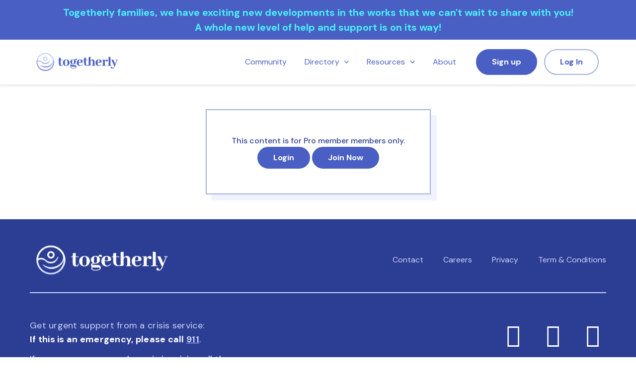

--- FILE ---
content_type: text/css
request_url: https://togetherlyparents.com/wp-content/uploads/elementor/css/post-5.css?ver=1716291772
body_size: 448
content:
.elementor-kit-5{--e-global-color-primary:#2C3E93;--e-global-color-secondary:#A4B0DF;--e-global-color-text:#2C3E93;--e-global-color-accent:#495FC3;--e-global-typography-primary-font-family:"Abhaya Libre";--e-global-typography-primary-font-weight:600;--e-global-typography-secondary-font-family:"Abhaya Libre";--e-global-typography-secondary-font-weight:400;--e-global-typography-text-font-family:"DM Sans";--e-global-typography-text-font-weight:400;--e-global-typography-text-letter-spacing:0.015em;--e-global-typography-accent-font-family:"DM Sans";--e-global-typography-accent-font-weight:500;color:var( --e-global-color-text );line-height:1.5;}.elementor-kit-5 p{margin-bottom:12px;}.elementor-kit-5 h2{font-size:46px;font-weight:700;}.elementor-kit-5 h4{font-family:"DM Sans", Sans-serif;font-size:14px;font-weight:700;text-transform:uppercase;letter-spacing:0.2em;}.elementor-kit-5 button,.elementor-kit-5 input[type="button"],.elementor-kit-5 input[type="submit"],.elementor-kit-5 .elementor-button{color:#FFFFFF;background-color:var( --e-global-color-accent );border-radius:32px 32px 32px 32px;}.elementor-section.elementor-section-boxed > .elementor-container{max-width:1200px;}.e-con{--container-max-width:1200px;--container-default-padding-top:0px;--container-default-padding-right:0px;--container-default-padding-bottom:0px;--container-default-padding-left:0px;}.elementor-widget:not(:last-child){margin-block-end:15px;}.elementor-element{--widgets-spacing:15px 15px;}{}h1.entry-title{display:var(--page-title-display);}.elementor-kit-5 e-page-transition{background-color:#FFBC7D;}@media(max-width:1024px){.elementor-kit-5 h2{font-size:36px;}.e-con{--container-default-padding-top:0px;--container-default-padding-right:0px;--container-default-padding-bottom:0px;--container-default-padding-left:0px;}}@media(max-width:767px){.elementor-kit-5 p{margin-bottom:10px;}.elementor-kit-5 button,.elementor-kit-5 input[type="button"],.elementor-kit-5 input[type="submit"],.elementor-kit-5 .elementor-button{padding:15px 40px 15px 40px;}.e-con{--container-default-padding-top:0px;--container-default-padding-right:0px;--container-default-padding-bottom:0px;--container-default-padding-left:0px;}}

--- FILE ---
content_type: text/css
request_url: https://togetherlyparents.com/wp-content/uploads/elementor/css/post-250.css?ver=1717700494
body_size: 1466
content:
.elementor-250 .elementor-element.elementor-element-4f11f2b > .elementor-container{max-width:1200px;}.elementor-250 .elementor-element.elementor-element-4f11f2b:not(.elementor-motion-effects-element-type-background), .elementor-250 .elementor-element.elementor-element-4f11f2b > .elementor-motion-effects-container > .elementor-motion-effects-layer{background-color:var( --e-global-color-primary );}.elementor-250 .elementor-element.elementor-element-4f11f2b{transition:background 0.3s, border 0.3s, border-radius 0.3s, box-shadow 0.3s;color:var( --e-global-color-astglobalcolor1 );padding:40px 60px 80px 60px;}.elementor-250 .elementor-element.elementor-element-4f11f2b > .elementor-background-overlay{transition:background 0.3s, border-radius 0.3s, opacity 0.3s;}.elementor-250 .elementor-element.elementor-element-4f11f2b .elementor-heading-title{color:var( --e-global-color-astglobalcolor1 );}.elementor-250 .elementor-element.elementor-element-5a56943 > .elementor-element-populated{padding:0px 0px 0px 0px;}.elementor-250 .elementor-element.elementor-element-99a5f08 > .elementor-container > .elementor-column > .elementor-widget-wrap{align-content:center;align-items:center;}.elementor-250 .elementor-element.elementor-element-c2f1316 > .elementor-element-populated{padding:0px 0px 0px 0px;}.elementor-250 .elementor-element.elementor-element-e123694{text-align:left;}.elementor-250 .elementor-element.elementor-element-e245598 > .elementor-element-populated{padding:0px 0px 0px 0px;}.elementor-250 .elementor-element.elementor-element-a14a7a5 .elementor-nav-menu .elementor-item{font-family:"DM Sans", Sans-serif;font-size:16px;font-weight:400;line-height:21px;}.elementor-250 .elementor-element.elementor-element-a14a7a5 .elementor-nav-menu--main .elementor-item{color:var( --e-global-color-astglobalcolor1 );fill:var( --e-global-color-astglobalcolor1 );padding-left:0px;padding-right:0px;}.elementor-250 .elementor-element.elementor-element-a14a7a5 .elementor-nav-menu--main .elementor-item:hover,
					.elementor-250 .elementor-element.elementor-element-a14a7a5 .elementor-nav-menu--main .elementor-item.elementor-item-active,
					.elementor-250 .elementor-element.elementor-element-a14a7a5 .elementor-nav-menu--main .elementor-item.highlighted,
					.elementor-250 .elementor-element.elementor-element-a14a7a5 .elementor-nav-menu--main .elementor-item:focus{color:var( --e-global-color-astglobalcolor1 );fill:var( --e-global-color-astglobalcolor1 );}.elementor-250 .elementor-element.elementor-element-a14a7a5{--e-nav-menu-horizontal-menu-item-margin:calc( 40px / 2 );}.elementor-250 .elementor-element.elementor-element-a14a7a5 .elementor-nav-menu--main:not(.elementor-nav-menu--layout-horizontal) .elementor-nav-menu > li:not(:last-child){margin-bottom:40px;}.elementor-250 .elementor-element.elementor-element-a14a7a5 .elementor-nav-menu--dropdown a, .elementor-250 .elementor-element.elementor-element-a14a7a5 .elementor-menu-toggle{color:var( --e-global-color-secondary );}.elementor-250 .elementor-element.elementor-element-a14a7a5 .elementor-nav-menu--dropdown{background-color:#02010100;}.elementor-250 .elementor-element.elementor-element-89dd298{--divider-border-style:solid;--divider-color:var( --e-global-color-astglobalcolor1 );--divider-border-width:2px;}.elementor-250 .elementor-element.elementor-element-89dd298 .elementor-divider-separator{width:100%;margin:0 auto;margin-center:0;}.elementor-250 .elementor-element.elementor-element-89dd298 .elementor-divider{text-align:center;}.elementor-250 .elementor-element.elementor-element-89dd298 > .elementor-widget-container{margin:23px 0px 36px 0px;}.elementor-250 .elementor-element.elementor-element-1690806 > .elementor-container > .elementor-column > .elementor-widget-wrap{align-content:center;align-items:center;}.elementor-250 .elementor-element.elementor-element-bfac8a6{text-align:right;}.elementor-250 .elementor-element.elementor-element-95cf9d3{--grid-template-columns:repeat(0, auto);--icon-size:47px;--grid-column-gap:33px;--grid-row-gap:0px;}.elementor-250 .elementor-element.elementor-element-95cf9d3 .elementor-widget-container{text-align:right;}.elementor-250 .elementor-element.elementor-element-95cf9d3 .elementor-social-icon{background-color:#02010100;--icon-padding:0em;}.elementor-250 .elementor-element.elementor-element-95cf9d3 .elementor-social-icon i{color:var( --e-global-color-astglobalcolor5 );}.elementor-250 .elementor-element.elementor-element-95cf9d3 .elementor-social-icon svg{fill:var( --e-global-color-astglobalcolor5 );}.elementor-250 .elementor-element.elementor-element-16bfd3f > .elementor-container > .elementor-column > .elementor-widget-wrap{align-content:center;align-items:center;}.elementor-250 .elementor-element.elementor-element-a99c17b > .elementor-element-populated{padding:0px 0px 0px 0px;}.elementor-250 .elementor-element.elementor-element-d66cdc9{text-align:left;color:var( --e-global-color-astglobalcolor5 );font-family:"DM Sans", Sans-serif;font-size:18px;font-weight:400;line-height:28px;}.elementor-250 .elementor-element.elementor-element-d66cdc9 > .elementor-widget-container{padding:0px 050px 0px 0px;}.elementor-250 .elementor-element.elementor-element-beef199 > .elementor-element-populated{padding:0px 0px 0px 0px;}.elementor-250 .elementor-element.elementor-element-0bbab54{--grid-template-columns:repeat(0, auto);--icon-size:47px;--grid-column-gap:33px;--grid-row-gap:0px;}.elementor-250 .elementor-element.elementor-element-0bbab54 .elementor-widget-container{text-align:right;}.elementor-250 .elementor-element.elementor-element-0bbab54 .elementor-social-icon{background-color:#02010100;--icon-padding:0em;}.elementor-250 .elementor-element.elementor-element-0bbab54 .elementor-social-icon i{color:var( --e-global-color-astglobalcolor5 );}.elementor-250 .elementor-element.elementor-element-0bbab54 .elementor-social-icon svg{fill:var( --e-global-color-astglobalcolor5 );}.elementor-250 .elementor-element.elementor-element-65a867e > .elementor-container > .elementor-column > .elementor-widget-wrap{align-content:center;align-items:center;}.elementor-250 .elementor-element.elementor-element-522abee > .elementor-element-populated{padding:0px 0px 0px 0px;}.elementor-250 .elementor-element.elementor-element-9988ce1{text-align:left;color:var( --e-global-color-astglobalcolor5 );font-family:"DM Sans", Sans-serif;font-size:18px;font-weight:400;line-height:28px;}.elementor-250 .elementor-element.elementor-element-de94af0 > .elementor-element-populated{padding:0px 0px 0px 0px;}.elementor-250 .elementor-element.elementor-element-281a823{text-align:right;}.elementor-250 .elementor-element.elementor-element-849e487{text-align:right;}.elementor-250 .elementor-element.elementor-element-1790950 > .elementor-element-populated{padding:0px 0px 0px 0px;}.elementor-250 .elementor-element.elementor-element-9a47d7a{color:var( --e-global-color-astglobalcolor1 );font-family:"DM Sans", Sans-serif;font-size:12px;font-weight:400;line-height:18px;}.elementor-bc-flex-widget .elementor-250 .elementor-element.elementor-element-572f40b.elementor-column .elementor-widget-wrap{align-items:flex-end;}.elementor-250 .elementor-element.elementor-element-572f40b.elementor-column.elementor-element[data-element_type="column"] > .elementor-widget-wrap.elementor-element-populated{align-content:flex-end;align-items:flex-end;}.elementor-250 .elementor-element.elementor-element-572f40b > .elementor-element-populated{padding:0px 0px 0px 0px;}.elementor-250 .elementor-element.elementor-element-6d9e8ef{text-align:right;color:var( --e-global-color-astglobalcolor1 );font-family:"DM Sans", Sans-serif;font-size:18px;font-weight:400;line-height:28px;}@media(max-width:1024px){.elementor-250 .elementor-element.elementor-element-4f11f2b > .elementor-container{max-width:834px;min-height:572px;}.elementor-250 .elementor-element.elementor-element-4f11f2b{padding:28px 60px 48px 60px;}.elementor-250 .elementor-element.elementor-element-99a5f08{margin-top:0px;margin-bottom:0px;}.elementor-bc-flex-widget .elementor-250 .elementor-element.elementor-element-c2f1316.elementor-column .elementor-widget-wrap{align-items:center;}.elementor-250 .elementor-element.elementor-element-c2f1316.elementor-column.elementor-element[data-element_type="column"] > .elementor-widget-wrap.elementor-element-populated{align-content:center;align-items:center;}.elementor-250 .elementor-element.elementor-element-e123694 img{max-width:265px;}.elementor-250 .elementor-element.elementor-element-a14a7a5{--e-nav-menu-horizontal-menu-item-margin:calc( 16px / 2 );}.elementor-250 .elementor-element.elementor-element-a14a7a5 .elementor-nav-menu--main:not(.elementor-nav-menu--layout-horizontal) .elementor-nav-menu > li:not(:last-child){margin-bottom:16px;}.elementor-250 .elementor-element.elementor-element-95cf9d3{--icon-size:37px;}.elementor-250 .elementor-element.elementor-element-d66cdc9{text-align:left;font-size:16px;}.elementor-250 .elementor-element.elementor-element-0bbab54{--icon-size:37px;--grid-column-gap:20px;}.elementor-250 .elementor-element.elementor-element-9988ce1{text-align:left;font-size:16px;}.elementor-250 .elementor-element.elementor-element-6d9e8ef{font-size:16px;}}@media(max-width:767px){.elementor-250 .elementor-element.elementor-element-4f11f2b{padding:30px 20px 10px 20px;}.elementor-250 .elementor-element.elementor-element-c2f1316 > .elementor-element-populated{padding:0px 0px 0px 0px;}.elementor-250 .elementor-element.elementor-element-e123694 img{max-width:206px;}.elementor-250 .elementor-element.elementor-element-a14a7a5{--e-nav-menu-horizontal-menu-item-margin:calc( 0px / 2 );}.elementor-250 .elementor-element.elementor-element-a14a7a5 .elementor-nav-menu--main:not(.elementor-nav-menu--layout-horizontal) .elementor-nav-menu > li:not(:last-child){margin-bottom:0px;}.elementor-250 .elementor-element.elementor-element-1690806{margin-top:0px;margin-bottom:60px;}.elementor-250 .elementor-element.elementor-element-28d8857{width:50%;}.elementor-250 .elementor-element.elementor-element-28d8857 > .elementor-element-populated{padding:20px 5px 17px 0px;}.elementor-250 .elementor-element.elementor-element-bfac8a6{text-align:left;}.elementor-250 .elementor-element.elementor-element-10b3641{width:50%;}.elementor-250 .elementor-element.elementor-element-10b3641 > .elementor-element-populated{padding:20px 5px 17px 0px;}.elementor-250 .elementor-element.elementor-element-95cf9d3 .elementor-widget-container{text-align:left;}.elementor-250 .elementor-element.elementor-element-95cf9d3{--icon-size:28px;--grid-column-gap:22px;}.elementor-250 .elementor-element.elementor-element-572f40b > .elementor-element-populated{margin:48px 0px 0px 0px;--e-column-margin-right:0px;--e-column-margin-left:0px;}.elementor-250 .elementor-element.elementor-element-6d9e8ef{text-align:left;font-size:14px;}}@media(min-width:768px){.elementor-250 .elementor-element.elementor-element-c2f1316{width:25%;}.elementor-250 .elementor-element.elementor-element-e245598{width:75%;}.elementor-250 .elementor-element.elementor-element-28d8857{width:35%;}.elementor-250 .elementor-element.elementor-element-19de586{width:31.332%;}.elementor-250 .elementor-element.elementor-element-a99c17b{width:35%;}.elementor-250 .elementor-element.elementor-element-edb0520{width:31.332%;}.elementor-250 .elementor-element.elementor-element-522abee{width:35%;}.elementor-250 .elementor-element.elementor-element-ecc1498{width:24.955%;}.elementor-250 .elementor-element.elementor-element-de94af0{width:39.709%;}.elementor-250 .elementor-element.elementor-element-1790950{width:35%;}.elementor-250 .elementor-element.elementor-element-f4b97d4{width:25.29%;}.elementor-250 .elementor-element.elementor-element-572f40b{width:39.374%;}}@media(max-width:1024px) and (min-width:768px){.elementor-250 .elementor-element.elementor-element-c2f1316{width:42%;}.elementor-250 .elementor-element.elementor-element-e245598{width:58%;}.elementor-250 .elementor-element.elementor-element-28d8857{width:40%;}.elementor-250 .elementor-element.elementor-element-19de586{width:20%;}.elementor-250 .elementor-element.elementor-element-10b3641{width:40%;}.elementor-250 .elementor-element.elementor-element-a99c17b{width:58%;}.elementor-250 .elementor-element.elementor-element-edb0520{width:10%;}.elementor-250 .elementor-element.elementor-element-beef199{width:31%;}.elementor-250 .elementor-element.elementor-element-522abee{width:40%;}.elementor-250 .elementor-element.elementor-element-ecc1498{width:20%;}.elementor-250 .elementor-element.elementor-element-de94af0{width:40%;}.elementor-250 .elementor-element.elementor-element-1790950{width:40%;}.elementor-250 .elementor-element.elementor-element-f4b97d4{width:7%;}.elementor-250 .elementor-element.elementor-element-572f40b{width:53%;}}

--- FILE ---
content_type: text/css
request_url: https://togetherlyparents.com/wp-content/themes/astra-child/style.css?ver=1.0.11
body_size: 13267
content:
/**
Theme Name: Shine Together
Author: Mind Roots
Author URI: https://mind-roots.com/
Description: Child them of Astra, fully customizable & beautiful theme suitable for blogs, personal portfolios and business websites.
Version: 1.0.0
License: GNU General Public License v2 or later
License URI: http://www.gnu.org/licenses/gpl-2.0.html
Text Domain: shine-together
Template: astra
*/

a,
a:focus,
a:focus-within,
a:active,
a:visited,
.btn,
.btn:focus,
.btn:focus-within,
.btn:active,
.btn:visited,
button,
button:focus,
button:focus-within,
button:active,
button:visited,
input,
input:focus,
input:focus-within,
input[type=text],
input[type=text]:focus,
input[type=text]:focus-within,
input[type=submit],
input[type=submit]:focus,
input[type=submit]:focus-within {
    outline: 0;
    border: 0;
}

/*library page heading style  */
.sm-heading h4 {
    color: #495FC3 !important;
    font-family: "DM Sans", Sans-serif;
    font-size: 14px;
    font-weight: 700;
    line-height: 22px;
    letter-spacing: 0.2em;
    text-align: center;
}

.main-heading h1 {
    font-family: "Abhaya Libre", Sans-serif;
    font-size: 46px;
    font-weight: 700;
    line-height: 52px;
    text-align: center;
    color: var(--e-global-color-primary);
}

.main-heading {
    padding-top: 30px !important;
    padding-bottom: 65px;
}

.custom-post-wrapper {
    padding-top: 139px !important;
    padding-bottom: 165px;
}

.content-area.primary.library-archive-wrapper {
    background-color: #fff;
}

.faq-crisis .elementor-toggle .elementor-toggle-item>.elementor-tab-title {
    display: flex;
    width: 100%;
    align-items: center;
    flex-direction: row-reverse;
}

.faq-crisis .elementor-toggle-title {
    width: calc(100% - 30px);
}

@media(min-width:768px) {

    /* .elementor-top-section,
    .container-outer, */
    #masthead .ast-mobile-header-wrap .ast-primary-header-bar {
        padding-left: 60px !important;
        padding-right: 60px !important;
    }
}

@media(max-width:1320px) and (min-width:768px) {
    .site-header .ast-container {
        max-width: calc(100% - 90px);
    }
}

/* home page */
.home-hero-img {
    background-image: radial-gradient(68.24% 184.44% at 66.09% 46.95%, rgba(253, 248, 245, 0.6) 0%, rgba(249, 243, 239, 0.63) 8.2%, rgba(243, 236, 230, 0.85) 24.11%, rgba(241, 231, 227, 0.95) 33.08%, #F0E4E1 49.53%, #D8D7F4 75.69%, #CDD2FD 100%), url(/wp-content/uploads/2023/02/hero-bg.jpg);
    background-position: center center;
    background-repeat: no-repeat;
    background-size: 100%;
}

/* Header Style */

.ast-desktop .ast-menu-hover-style-underline>.menu-item>.menu-link:before {
    bottom: 20px;
}

.menu-item.current-menu-item>.menu-link {
    font-weight: 700;
}

.login-meta-wrapper .menu-item {
    margin-left: 15px;
}

#menu-login-logout-menu {
    display: flex;
}

.user-login-meta {
    margin-bottom: 0;
}

.btn-primary>.menu-link,
.btn-secondary>.menu-link {
    padding: 12px 30px;
    border: 2px solid transparent;
    border-radius: 32px;
    font-weight: 700;
    display: inline-block;
}

.btn-primary>.menu-link {
    color: var(--ast-global-color-5);
    border-color: var(--ast-global-color-0);
    background-color: var(--ast-global-color-0);
}

.btn-secondary>.menu-link {
    background: transparent;
    border-color: var(--e-global-color-secondary);
    color: var(--ast-global-color-0);
}

.btn-secondary>.menu-link {
    border-color: #A4B0DF;
}

.btn-secondary>.menu-link:hover {
    border-color: var(--ast-global-color-0);
}

.btn-primary>.menu-link:hover {
    background-color: #1F2D6B;
    color: #fff;
    border-color: #1F2D6B;
}

.site-header {
    background: #FFFFFF;
    box-shadow: 0px 4px 3px rgb(0 0 0 / 7%);
    max-width: 100vw;
    transition: all 0.6s ease 0s;
    position: sticky;
    top: 0;
}

.site-header.headerSticky {
    position: fixed;
    left: 0;
    right: 0;
}

.login-meta-wrapper .sep {
    display: none;
}

.ast-header-break-point .login-meta-wrapper {
    flex-wrap: nowrap;
    width: 100%;
}

.ast-header-break-point .main-navigation .stack-on-mobile .login-meta-wrapper li {
    width: unset;
}

.ast-header-break-point .astra-child-custom-sign-up-link+.sep {
    display: block;
}

.ast-header-break-point .login-meta-wrapper * {
    background: transparent !important;
    border: 0 !important;
    font-weight: 700;
    color: var(--ast-global-color-0);
}

.sec-bg-gradient {
    background: linear-gradient(157.64deg, rgba(253, 248, 245, 0.6) 14.4%, rgba(249, 243, 239, 0.63) 25.17%, #F0E4E1 46.42%, #F0F2FF 73.1%, #C0EAF2 104.66%);
}

.ct-container>.e-con-inner {
    margin-left: unset !important;
    margin-right: unset !important;
}

.signup-btn {
    margin-right: 14px;
}

body.logged-in .signup-btn {
    display: none;
}

/* Header Style End*/

.grad-secondary {
    background-image: -webkit-linear-gradient(180deg, #F0F2FF 33.33%, #FDF8F5 33.33%);
}

/* Checkout form style */

.pmpro_checkout .input,
body.pmpro-login .input {
    width: 100%;
    display: flex;
    max-width: 100% !important;
    border-radius: 32px;
    border: 1px solid transparent;
    outline: 0;
    color: #2C3E93 !important;
    height: 50px;
}

input:-webkit-autofill {
    color: #2C3E93 !important;
}


.pmpro_checkout-h3-name {
    text-transform: uppercase;
    font-size: 14px;
    letter-spacing: 0.2em;
    font-family: 'DM Sans';
    font-weight: 700;
}

.pmpro_checkout h3 span.pmpro_checkout-h3-msg {
    line-height: 1;
    font-family: 'Dm Sans';
    font-style: normal;
    font-weight: 600;
    color: var(--ast-global-color-0);
}

.pmpro_checkout-h3-msg a {
    text-decoration: underline;
    color: var(--ast-global-color-0) !important;
}

.pmpro_asterisk {
    display: none;
}

.pmpro_checkout .pmpro_checkout-h3-name {
    margin-bottom: 0 !important;
    color: #2C3E93 !important;
}

.pmpro_checkout h3 {
    display: flex;
    flex-direction: column;
    margin-bottom: 20px !important;
}

#pmpro_pricing_fields.pmpro_checkout {
    display: none;
}

.pmpro_checkout .input,
.pmpro_checkout .input:focus,
body.pmpro-login input,
body.pmpro-login input:focus,
.pmpro_checkout_gateway-stripe form.pmpro_form #pmpro_payment_information_fields div#AccountNumber,
.pmpro_checkout_gateway-stripe form.pmpro_form #pmpro_payment_information_fields div#Expiry,
.pmpro_checkout_gateway-stripe form.pmpro_form #pmpro_payment_information_fields div#CVV,
.pmpro_billing_gateway-stripe form.pmpro_form #pmpro_payment_information_fields div#AccountNumber,
.pmpro_billing_gateway-stripe form.pmpro_form #pmpro_payment_information_fields div#Expiry,
.pmpro_billing_gateway-stripe form.pmpro_form #pmpro_payment_information_fields div#CVV {
    background: #F0F2FF;
    padding-left: 30px;
    padding-right: 30px;
}

.membership-message {
    margin-bottom: 60px;
    margin-top: 40px;
}

.pmpro_checkout_gateway-stripe form.pmpro_form #pmpro_payment_information_fields .pmpro_checkout-fields,
.pmpro_billing_gateway-stripe form.pmpro_form #pmpro_payment_information_fields .pmpro_checkout-fields {
    grid-template-areas:
        "DiscountCode DiscountCode"
        "AccountNumber AccountNumber"
        "Expiry Expiry"
        "CVV CVV";
}

.pmpro_checkout_gateway-stripe form.pmpro_form #pmpro_payment_information_fields div#AccountNumber,
.pmpro_checkout_gateway-stripe form.pmpro_form #pmpro_payment_information_fields div#Expiry,
.pmpro_checkout_gateway-stripe form.pmpro_form #pmpro_payment_information_fields div#CVV,
.pmpro_billing_gateway-stripe form.pmpro_form #pmpro_payment_information_fields div#AccountNumber,
.pmpro_billing_gateway-stripe form.pmpro_form #pmpro_payment_information_fields div#Expiry,
.pmpro_billing_gateway-stripe form.pmpro_form #pmpro_payment_information_fields div#CVV {
    border-radius: 32px;
    border: 0;
    outline: 0;
}

.pmprorh_checkbox_label {
    font-size: 18px;
    color: var(--ast-global-color-0);
}

.pmprorh_checkbox_label a {
    text-decoration: underline;
}

.pmprorh_checkbox_label a:hover {
    color: var(--ast-global-color-0);
}

body.pmpro-login .pmpro_actions_nav {
    display: none;
}

.pmpro_submit [type=submit],
.pmpro-login [type=submit] {
    background: #495FC3;
    border-radius: 32px;
    font-weight: 700 !important;
}

.pmpro_submit [type=submit]:focus,
.pmpro_submit [type=submit]:hover,
.pmpro-login [type=submit]:focus,
.pmpro-login [type=submit]:hover {
    background-color: #1F2D6B !important;
}

body.reset_pass .login_heding,
.forgot_password_heading,
body.reset_pass .lost-pass-btn {
    display: none;
}

body.reset_pass .forgot_password_heading {
    display: initial;
}

.lost-pass-btn a {
    white-space: nowrap;
}

.icon-text-shine .elementor-image-box-title {
    border-bottom: 2px solid #A4B0DF;
    padding-bottom: 26px;
    margin-bottom: 26px;
}

.ast-mobile-header-wrap .ast-button-wrap .menu-toggle.main-header-menu-toggle {
    padding: 0 !important;
}

.pmpro_login_wrap p:not(.login-remember) label,
.pmpro_lost_password-fields label {
    margin-bottom: 8px !important;
}

.pmpro_login_wrap .login-remember label {
    display: flex !important;
    align-items: center;
}

.pmpro_login_wrap .login-remember label input {
    width: 25px;
    height: 25px;
    margin-right: 10px;
}

.pmpro_login_wrap #loginform input[type=submit],
#lostpasswordform input[type=submit] {
    width: initial !important;
}

.btn-icon-b svg {
    width: 46px;
}

.btn-icon-b .elementor-button-content-wrapper {
    align-items: center;
}

.card-post .elementor-image-box-title {
    display: -webkit-box;
    -webkit-line-clamp: 3;
    -webkit-box-orient: vertical;
    overflow: hidden;
}

.card-post .library-meta-action {
    -webkit-margin-before: auto;
    margin-block-start: auto;
}

.footer-menu nav ul {
    width: calc(100%);
    margin-left: auto;
    margin-right: auto;
}

.your-email {
    color: var(--e-global-color-primary) !important;
    font-size: 16px;
    font-weight: 700;
}

.img-col-ct .text-desc {
    height: calc(100% - 122px);
}

.img-col-ct .text-desc .elementor-image-box-wrapper,
.img-col-ct .text-desc .elementor-image-box-wrapper>div {
    height: 100%;
}

.img-col-ct .text-desc .elementor-image-box-wrapper>div {
    display: flex;
    flex-direction: column;
    justify-content: space-between;
}

/* Hide scrollbar for Chrome, Safari and Opera */
#communityIframe::-webkit-scrollbar {
    display: none;
}

/* Hide scrollbar for IE, Edge and Firefox */
#communityIframe {
    -ms-overflow-style: none;
    /* IE and Edge */
    scrollbar-width: none;
    /* Firefox */
}

.form-style {
    display: flex;
    justify-content: space-between;
    align-items: center;
}

.form-style .email-full {
    width: calc(100% - 225px);
}

.wpcf7-spinner {
    position: absolute;
    left: 50%;
    transform: translate(-50%, -50%);
    margin: 0;
    top: 50%;
    z-index: 9;
}

.wpcf7-form.submitting {
    position: relative;
}

.wpcf7-form.submitting::before {
    content: '';
    position: absolute;
    top: 0;
    left: 0;
    width: 100%;
    height: 100%;
    background-color: rgb(44 62 147 / 10%);
    z-index: 1;
    border-radius: 10px;
}

.wpcf7-not-valid-tip {
    font-size: 14px;
    padding: 4px 8px;
    color: #842029;
    background-color: #f8d7da;
    margin-bottom: 10px;
}

.wpcf7-spinner {
    position: absolute;
    left: 50%;
    transform: translateX(-50%);
    margin: 0;
    bottom: 60px
}

.wpcf7-response-output {
    margin: 1rem auto !important;
    border: 0 solid transparent !important;
    padding: 1rem !important;
    border-radius: 3px !important;
    font-size: 14px;
    margin-bottom: 0 !important;
    line-height: 1.2;
}

.invalid .wpcf7-response-output {
    color: #842029;
    background-color: #f8d7da;
    border-color: #f5c2c7 !important
}

.sent .wpcf7-response-output {
    color: #0f5132;
    background-color: #d1e7dd;
    border-color: #badbcc !important
}

.parent-notification-form .form-style {
    flex-wrap: wrap;
}

.parent-notification-form .form-style .email-full {
    width: 100%;
    margin-bottom: 20px;
}

.parent-notification-form {
    margin-top: 50px;
}

.btn-ct-cf7 {
    padding-left: 50px !important;
    padding-right: 50px !important;
    font-weight: 600 !important;
    transition: all .3s;
}

.btn-ct-cf7:hover {
    background-color: #2C3E93 !important;
}

.library-row {
    --bs-gutter-x: 2rem;
    --bs-gutter-y: 3rem;
    display: flex;
    flex-wrap: wrap;
    margin-top: calc(-1 * var(--bs-gutter-y));
    margin-right: calc(-.5 * var(--bs-gutter-x));
    margin-left: calc(-.5 * var(--bs-gutter-x));
}

.custom-post-wrapper {
    background: linear-gradient(243.61deg, rgba(218, 242, 247, 0.7) 1.41%, rgba(243, 236, 230, 0.595) 33.7%, rgba(246, 231, 220, 0.7) 51.38%, rgba(216, 215, 244, 0.7) 92.18%);
    clip-path: polygon(0 60px, 100% 0px, 100% 100%, 0 100%) !important;
}

.library-row>* {
    flex-shrink: 0;
    max-width: 100%;
    padding-right: calc(var(--bs-gutter-x) * .5);
    padding-left: calc(var(--bs-gutter-x) * .5);
    margin-top: var(--bs-gutter-y);
}

.library-col {
    width: calc(100% / 3);
}

.library-inner {
    background: #fff;
    padding-bottom: 36px;
    height: 100%;
}

.library-row .post-title {
    color: var(--e-global-color-primary);
    margin-bottom: 33px;
    font-family: "DM Sans", Sans-serif;
    font-size: 24px;
    font-weight: 700;
}

.post-content-meta {
    padding-top: 38px;
    padding-bottom: 38px;
}

.post-content-meta {
    color: var(--e-global-color-accent);
    font-family: "DM Sans", Sans-serif;
    font-size: 18px;
    font-weight: 400;
    height: calc(100% - 243px - 105px);
    display: flex;
    flex-direction: column;
    justify-content: space-between;
}

.library-inner>*:not(a) {
    padding-left: 38px;
    padding-right: 38px;
}

.library-inner>a {
    display: flex;
    position: relative;
}

.library-inner>a::before {
    content: '';
    position: absolute;
    background: linear-gradient(287.63deg, rgba(253, 248, 245, 0.49) 0.52%, #F0E4E1 101.24%);
    width: 100%;
    height: 100%;
}

.library-inner>a img {
    width: 100%;
    height: 243px;
    object-fit: cover;
}

.library-inner .post-meta {
    display: flex;
    align-items: center;
    justify-content: space-between;
    color: var(--e-global-color-secondary);
    font-family: "Abhaya Libre", Sans-serif;
    font-size: 14px;
    font-weight: 400;
    margin-bottom: 9px;
}

.library-inner .action-btn .btn {
    display: flex;
    align-items: center;
    justify-content: flex-end;
    border-top: 2px solid var(--e-global-color-secondary);
    padding-top: 25px;
    font-size: 18px;
    font-weight: 700;
    fill: var(--e-global-color-primary);
    color: var(--e-global-color-primary);
}

.library-inner .action-btn .btn>span {
    margin-right: 10px;
}

.library-bg {
    background: linear-gradient(243.61deg, rgba(218, 242, 247, 0.7) 1.41%, rgba(243, 236, 230, 0.595) 33.7%, rgba(246, 231, 220, 0.7) 51.38%, rgba(216, 215, 244, 0.7) 92.18%);
}

.no-style-btn .elementor-button-link {
    border: 0 !important;
    background: transparent !important;
    color: var(--e-global-color-primary) !important;
}

.floating-image-section {
    position: relative;
}

.floating-image-section::before {
    content: '' !important;
    position: absolute !important;
    background: url(/wp-content/uploads/2023/02/journey-hero.png);
    right: 0;
    background-repeat: no-repeat;
    max-width: 70vw;
    left: unset !important;
    top: 90px;
    background-position: center right;
    max-height: 620px;
    background-size: contain;
}

.program-post-content .icon-box,
.post-content.desk-d-none .icon-box {
    display: flex;
    align-items: center;
    font-weight: 700;
    margin-bottom: 20px;
}

.program-post-content .icon-box span {
    margin-left: 13px;
}

.row {
    --bs-gutter-x: 1.5rem;
    --bs-gutter-y: 0;
    display: flex;
    flex-wrap: wrap;
    margin-top: calc(-1 * var(--bs-gutter-y));
    margin-right: calc(-.5 * var(--bs-gutter-x));
    margin-left: calc(-.5 * var(--bs-gutter-x));
}

.row>* {
    flex-shrink: 0;
    width: 100%;
    max-width: 100%;
    padding-right: calc(var(--bs-gutter-x) * .5);
    padding-left: calc(var(--bs-gutter-x) * .5);
    margin-top: var(--bs-gutter-y);
}

.post-custom-content {
    background: #FDF8F5;
}

.post-custom-content>div {
    padding: 46px 52px 0;
}

.block-title {
    font-size: 18px !important;
    color: var(--e-global-color-primary);
    font-weight: 700 !important;
    border-top: 2px solid var(--e-global-color-secondary);
    padding-top: 25px;
    margin-bottom: 15px;
    text-transform: unset !important;
    letter-spacing: 0 !important;
}

.issues ul {
    padding: 0;
    margin-left: 20px;
    columns: 2;
    -webkit-columns: 2;
    -moz-columns: 2;
    line-height: 1.5;
    margin-bottom: 0;
}

.issues ul li {
    margin-bottom: 8px;
    padding-right: 10px;
}

.accridation {
    background: #F0F2FF;
    padding-bottom: 60px !important;
    margin-top: 40px;
}

.accridation .block-title {
    border: 0;
}

.right-col-content figure {
    margin-bottom: 0;
}

.right-col-content .featured-img img {
    width: 100%;
    max-height: 400px;
    object-fit: cover;
}

.single-tec .right-col-content .featured-img img {
    height: 560px;
    object-position: top;
}

.post-content-outer {
    border: 3px solid #A4B0DF;
    padding: 47px 0 0 56px;
    margin-bottom: 110px;
}

.post-content-text {
    margin-top: 30px;
}

.program-single-content {
    width: calc(100% - 25px);
    border-top: 2px solid #A4B0DF;
    padding-top: 56px;
}

.program-single-content h1,
.program-single-content h2,
.program-single-content h3,
.program-single-content h4,
.program-single-content h5,
.program-single-content h6 {
    text-transform: unset;
    letter-spacing: initial;
    font-family: var(--e-global-typography-text-font-family);
    margin-bottom: 20px;
}

.program-single-content * {
    color: var(--e-global-color-primary);
}

.program-single-content p {
    font-size: 14px;
}

.program-tag-content {
    font-size: 24px;
}

.program-single-content {
    line-height: 1.5;
}

.post-content-hero {
    padding-right: 60px;
}

.program-tag {
    font-size: 14px;
    letter-spacing: 0.2em;
    font-weight: 700;
    margin-bottom: 30px !important;
}

.icon-box a {
    color: var(--e-global-color-primary);
}

.back-btn {
    margin-top: 80px;
    margin-bottom: 10px;
}

.back-btn .btn {
    padding-right: 20px;
    padding-top: 10px;
    padding-bottom: 10px;
}

.content-area.primary.library-archive-wrapper,
.filter-poup-form {
    position: relative;
}

.filter-poup-form {
    padding: 32px;
    background: #fff;
    max-width: 1200px;
    margin-left: auto;
    margin-right: auto;
    background-image: url(/wp-content/uploads/2023/03/filter-bg.svg);
    background-position: bottom left;
    /* background-size: contain; */
    background-repeat: no-repeat;
}


.filter-popup-wrapper {
    background: rgba(44, 62, 147, 0.6);
    position: absolute;
    padding-top: 230px;
    padding-bottom: 180px;
    transition: all 0.5s ease-out 0s;
    opacity: 0;
    height: 100%;
    top: -150%;
    pointer-events: none;
    z-index: 99;
}

body.serchFilterOn .filter-popup-wrapper {
    top: 0;
    opacity: 1;
    pointer-events: all;
}

.form-title {
    text-align: center;
}

.filter-block-inner {
    padding: 25px;
}

.filter-block-inner .filter-title {
    border-top: 2px solid var(--e-global-color-secondary);
    padding-top: 25px;
    margin-bottom: 30px;
}

.filter-block-inner .filter-title,
.form-title {
    font-family: 'DM Sans';
    font-style: normal;
    font-weight: 700;
    font-size: 24px;
    color: var(--e-global-color-primary);

}

.checkbox-style span {
    display: inline-block;
    border-radius: 30px;
    padding: 12px 30px;
    border: 2px solid var(--ast-global-color-2);
    font-weight: 700;
    font-size: 16px;
    text-align: center;
}

.input-wrap {
    display: inline-flex;
}

.checkbox-style input {
    display: none;
}

.checkbox-style input:checked+span {
    color: #FFFFFF;
    background-color: var(--e-global-color-accent);
    border-color: var(--e-global-color-accent);
}

.form-title {
    text-align: center;
}

.check-all {
    margin-top: 25px;
    font-weight: 700;
    font-size: 18px;
}

.check-all [type=checkbox] {
    width: 30px;
    height: 30px;
    margin-right: 16px;
}

.check-all label {
    display: flex;
    align-items: center;
}

.gender-age {
    display: flex;
    flex-wrap: wrap;
}

.filter-block.two-col>div {
    width: 50%;
}

.issue-n .input-wrap,
.prog-type .input-wrap {
    margin-top: 22px;
}

.issue-n .input-wrap {
    margin-right: 18px;
}

.prog-type .input-wrap {
    margin-right: 20px;
}

.input-wrap label {
    cursor: pointer;
}

.library-archive-wrapper [type="text"] {
    width: 100%;
    background: #F0F2FF !important;
    border: 0;
    border-radius: 30px;
    padding-left: 30px;
    padding-right: 30px;
}

.library-archive-wrapper [type="text"]::placeholder,
[type="text"]::placeholder,
[type="email"]::placeholder {
    color: #9c9c9c;
    font-weight: 400;
}

.library-archive-wrapper [type="text"],
input[type=text]:focus {
    color: var(--e-global-color-primary);
    font-weight: 700;
}

.filter-close {
    position: absolute;
    right: 32px;
    top: 32px;
    cursor: pointer;
}

.filter-block {
    padding-right: 40px;
    padding-left: 40px;
}

.form-footer {
    padding-top: 150px;
    padding-bottom: 10px;
}

.form-footer {
    display: flex;
    justify-content: space-between;
}

.form-footer .btn-no-style,
.form-footer .btn-no-style * {
    background-color: transparent !important;
    color: #2C3E93 !important;
    font-weight: 700;
    font-size: 18px;
}

.gender-switch {
    display: flex;
    border-radius: 30px;
    position: relative;
    z-index: 1;
}

.gender-switch::before {
    content: '';
    width: 100%;
    height: 100%;
    position: absolute;
    left: 0;
    top: 0;
    border: 2px solid var(--ast-global-color-2);
    border-radius: 30px;
    z-index: -1;
}

.gender-switch .input-wrap {
    flex-grow: 1;
}

.gender-switch .input-style {
    border-color: transparent;
}

.gender-switch .input-wrap label,
.gender-switch .input-wrap span {
    width: 100%;
    text-align: center;
}

.prog-type .filter-title,
.issue-n .filter-title {
    margin-bottom: 8px;
}

.search-btn {
    cursor: pointer;
}

.no-result {
    text-align: center;
    font-size: 28px;
    font-weight: 700;
    max-width: 475px;
    margin-left: auto;
    margin-right: auto;
    padding-top: 70px;
    padding-bottom: 100px;
}

.no-result .margin-top {
    margin-top: 50px;
    font-size: 18px;
    font-weight: 400;
}

.no-result-text {
    margin-top: 33px;
}

.program-count {
    white-space: nowrap;
    padding-right: 15px;
    width: 320px;
    max-width: 100%;
}

.applied-filter {
    display: flex;
    flex-wrap: wrap;
    justify-content: flex-end;
}

.program-meta {
    display: flex;
    justify-content: space-between;
    align-items: center;
    margin-bottom: 20px;
}

.data-filter {
    padding: 10px 25px 10px 10px;
    margin-right: 8px;
    background: #D9D9D9;
    border-radius: 5px;
    position: relative;
    line-height: 1 !important;
    display: inline-block;
    cursor: pointer;
    margin-bottom: 8px;
    font-size: 16px;
    font-weight: 400;
}

.no-result .applied-filter {
    justify-content: center;
    padding-top: 16px;
}

.data-filter:last-child {
    margin-right: 0;
}

.data-filter:before {
    content: 'X';
    position: absolute;
    right: 9px;
    line-height: 1;
    top: 50%;
    transform: translateY(-50%);
}

.logged-in #pmpro_actionlink-profile {
    display: none;
}

/* Archive page css */


.st-archive-wrapper .ast-container {
    flex-wrap: wrap;
}

.st-archive-wrapper .ast-container>*,
.w-full {
    width: 100%;
}

.program-hero {
    padding-top: 60px;
    padding-bottom: 120px;

}

.program-container-outer,
.program-hero,
.single-programs .program-content-wrapper {
    padding-left: 60px;
    padding-right: 60px;
}

.st-archive-wrapper {
    --tilt-h: 70px;
}

.post-type-archive-programs .program-hero {
    background-color: var(--e-global-color-primary);
}

.post-type-archive-tec .program-hero {
    background: #F0F2FF;
}

.post-type-archive-programs .program-hero,
.post-type-archive-tec .program-hero {
    clip-path: polygon(0 0, 100% 0, 100% calc(100% - var(--tilt-h)), 0% 100%, 0 calc(100% - var(--tilt-h)));
}

.post-type-archive-programs .program-hero-inner,
.post-type-archive-programs .archive-hedings * {
    color: #fff;
}

.post-type-archive-tec .program-hero-inner,
.post-type-archive-tec .archive-hedings *,
.post-type-archive-tec .archive-name {
    columns: var(--e-global-color-primary);
}


.st-archive-wrapper .archive-name {
    font-family: 'Abhaya Libre';
    font-style: normal;
    font-weight: 700;
    font-size: 46px;
    margin-bottom: 55px;
    margin-top: 40px;
}

.st-archive-wrapper .archive-title {
    font-family: 'DM Sans';
    font-style: normal;
    font-weight: 700;
    font-size: 14px;
    letter-spacing: 0.2em;
}

.st-archive-wrapper .archive-hedings * {
    text-align: center;
}

.st-archive-wrapper .archive-hedings p {
    font-size: 24px;
}

.search-form {
    display: flex;
    margin-top: 45px;
    margin-bottom: 55px;
    flex-wrap: wrap;
}

.search-form+p {
    font-size: 18px;
    font-weight: 700;
}

.search-form+p a,
.search-form+p {
    color: #C0EAF2;
}

.search-form+p a {
    text-decoration: underline;
}

.search-form .input-wrapper {
    flex-grow: 1;
    margin-right: 28px;
    position: relative;
}

.search-form .btn {
    border: 2px solid #FFFFFF;
    font-weight: 700;
}

.post-type-archive-tec .search-form .btn {
    background: transparent;
    color: var(--e-global-primary);
    border-color: var(--e-global-primary);
}

.search-filter {
    width: 100%;
    border-radius: 60px !important;
    height: 48px !important;
    padding-right: 50px !important;
    padding-left: 50px !important;
}

.search-form .input-wrapper img {
    position: absolute;
}

.input-wrapper .search-btn {
    right: 2px;
    top: 2px;
    cursor: pointer
}

.search-form .input-wrapper img.before-search {
    left: 12px;
    top: 50%;
    transform: translateY(-50%);
}

#clearSearch {
    left: 6px;
    width: 36px;
    height: 36px;
    cursor: pointer;
    pointer-events: none;
    opacity: 0;
    transition: .3s ease-in-out all;
}

#clearSearch.visible-cross {
    opacity: 1;
    pointer-events: all;
    z-index: 99;
    transition: .3s ease-in-out all;
}

.visible-cross+.before-search {
    opacity: 0;
}

.program-hero-inner p {
    text-align: center;
}

.program-container-outer {
    padding-top: 70px;
    padding-bottom: 70px;
}

.program-wrapper {
    display: flex;
    flex-wrap: wrap;
    padding: 50px 65px 50px 40px;
    border: 2px solid #A4B0DF;
    box-shadow: 12px 12px 0 0 #f0f2ff;
}

.program-wrapper .featured-img img,
.program-wrapper .featured-img figure {
    width: 224px;
    height: 224px;
    border-radius: 50%;
    overflow: hidden;
}

.program-wrapper .featured-img {
    flex-shrink: 0;
}

.program-post-content {
    padding-left: 40px;
    width: calc(100% - 224px);
}

.program-post-content .post-content {
    display: flex;
    flex-wrap: wrap;
}

.program-post-content .post-title {
    padding-bottom: 0px;
    margin-bottom: 0px;
    border-bottom: 2px solid #A4B0DF;
    color: var(--e-global-color-primary);
    font-weight: 700;
    font-family: var(--e-global-typography-text-font-family);
    font-size: 24px;
}

.single-programs .post-title {
    font-family: 'Abhaya Libre';
    font-size: 36px;
    border-bottom: 0;
}

.program-post-content .excerpt p {
    font-size: 18px;
    display: -webkit-box;
    -webkit-box-orient: vertical;
    -webkit-line-clamp: 4;
    overflow: hidden;
}

.program-post-content .excerpt {
    width: 60%;
    padding-right: 35px;
}

.program-post-content .location {
    width: 40%;
}

.single-programs .program-post-content .location {
    width: 100%;
}

.program-wrapper .action-btn {
    display: flex;
    justify-content: flex-end;
    flex-shrink: 0;
    padding-left: 10px;
}

.program-wrapper .action-btn {
    width: 100%;
}

.program-wrapper .action-btn {
    margin-top: -30px;
}

.program-wrapper {
    position: relative;
}

.post-type-archive-programs .program-wrapper .action-btn a::before,
.post-type-archive-tec .program-wrapper .action-btn a::before {
    content: '';
    position: absolute;
    left: 0;
    top: 0;
    width: 100%;
    height: 100%;
}

.post-type-archive-tec .program-wrapper .action-btn {
    margin-top: 0px;
}

.action-btn .btn {
    display: flex;
    align-items: center;
    font-weight: 700;
    color: var(--e-global-color-primary) !important;
}

.elementor-button-link {
    outline: 0 !important;
}

.st-archive-wrapper .action-btn .btn span {
    margin-right: 18px;
    font-size: 18px;
}

.st-archive-wrapper .excerpt .read-more {
    display: none;
}

.st-archive-wrapper .featured-img figure {
    position: relative;
    margin-bottom: 0;
}

.program-wrapper .featured-img img {
    object-fit: cover;
}

.st-archive-wrapper .featured-img figure:before {
    content: '';
    width: 100%;
    height: 100%;
    background: linear-gradient(284.68deg, #CDD2FD 2.16%, rgba(253, 248, 245, 0.27) 46.79%, rgba(246, 240, 235, 0.773734) 68.29%, #F3ECE6 90.88%);
    position: absolute;
}

.st-archive-wrapper .program-wrapper+.program-wrapper {
    margin-top: 50px;
}

.filter-poup-form.shake {
    background-color: #2BD993;
    color: #FFF;
    font-size: 24px;
    margin: 30px 0 0;
    padding: 20px;
    text-transform: uppercase;
    animation: shake 150ms 2 linear;
    -moz-animation: shake 150ms 2 linear;
    -webkit-animation: shake 150ms 2 linear;
    -o-animation: shake 150ms 2 linear;
}

.post-type-archive-tec .st-archive-wrapper [type=text] {
    background: #fff !important;
}

.post-type-archive-tec .archive-name {
    color: var(--e-global-color);
}

.post-content.desk-d-none {
    width: 100%;
    display: none;
    justify-content: space-between;
    align-items: flex-end;
    margin-top: 50px;
}

.post-content.desk-d-none .action-btn {
    width: unset;
}

/* .title-inner .icon-box {
    margin-bottom: 0;
} */

.post-custom-content p:last-child {
    margin-bottom: 0 !important;
}

@keyframes shake {
    0% {
        transform: translate(3px, 0);
    }

    50% {
        transform: translate(-3px, 0);
    }

    100% {
        transform: translate(0, 0);
    }
}

@-moz-keyframes shake {
    0% {
        -moz-transform: translate(3px, 0);
    }

    50% {
        -moz-transform: translate(-3px, 0);
    }

    100% {
        -moz-transform: translate(0, 0);
    }
}

@-webkit-keyframes shake {
    0% {
        -webkit-transform: translate(3px, 0);
    }

    50% {
        -webkit-transform: translate(-3px, 0);
    }

    100% {
        -webkit-transform: translate(0, 0);
    }
}

@-ms-keyframes shake {
    0% {
        -ms-transform: translate(3px, 0);
    }

    50% {
        -ms-transform: translate(-3px, 0);
    }

    100% {
        -ms-transform: translate(0, 0);
    }
}

@-o-keyframes shake {
    0% {
        -o-transform: translate(3px, 0);
    }

    50% {
        -o-transform: translate(-3px, 0);
    }

    100% {
        -o-transform: translate(0, 0);
    }
}

.loader-outer {
    display: none;
    position: fixed;
    left: 0;
    top: 0;
    right: 0;
    bottom: 0;
    align-items: center;
    justify-content: center;
    background: rgb(0 0 0 / 15%);
    z-index: 99;
}

#loader {
    display: block;
    position: relative;
    width: 150px;
    height: 150px;
    border-radius: 50%;
    border: 3px solid transparent;
    border-top-color: #9370DB;
    -webkit-animation: spin 2s linear infinite;
    animation: spin 2s linear infinite;
    z-index: 99;
}

.loading-program .loader-outer {
    display: flex;
}

#loader:before {
    content: "";
    position: absolute;
    top: 5px;
    left: 5px;
    right: 5px;
    bottom: 5px;
    border-radius: 50%;
    border: 3px solid transparent;
    border-top-color: #BA55D3;
    -webkit-animation: spin 3s linear infinite;
    animation: spin 3s linear infinite;
}

#loader:after {
    content: "";
    position: absolute;
    top: 15px;
    left: 15px;
    right: 15px;
    bottom: 15px;
    border-radius: 50%;
    border: 3px solid transparent;
    border-top-color: #FF00FF;
    -webkit-animation: spin 1.5s linear infinite;
    animation: spin 1.5s linear infinite;
}

@-webkit-keyframes spin {
    0% {
        -webkit-transform: rotate(0deg);
        -ms-transform: rotate(0deg);
        transform: rotate(0deg);
    }

    100% {
        -webkit-transform: rotate(360deg);
        -ms-transform: rotate(360deg);
        transform: rotate(360deg);
    }
}

@keyframes spin {
    0% {
        -webkit-transform: rotate(0deg);
        -ms-transform: rotate(0deg);
        transform: rotate(0deg);
    }

    100% {
        -webkit-transform: rotate(360deg);
        -ms-transform: rotate(360deg);
        transform: rotate(360deg);
    }
}

.tec-excerpt {
    font-weight: 700;
}

.tec-excerpt .light {
    font-weight: 400;
    margin-right: 8px;
}

.progra-archive-before-footer {
    margin-top: 80px;
}

.library-card .elementor-widget-theme-post-featured-image {
    position: relative;
}

.library-card .elementor-widget-theme-post-featured-image:before {
    content: '';
    position: absolute;
    top: 0;
    left: 0;
    width: 100%;
    height: 100%;
    background: linear-gradient(287.63deg, rgba(253, 248, 245, 0.49) 0.52%, #F0E4E1 101.24%);
}

.library-bg,
[data-elementor-type="footer"] {
    position: relative;
}

.library-bg:before {
    content: '';
    position: absolute !important;
    width: 100%;
    height: 300px;
    left: 0;
    bottom: 0;
    pointer-events: none;
    background: url(/wp-content/uploads/2023/03/CTA-background.svg);
    background-repeat: no-repeat;
    top: unset;
    background-size: cover;
    background-position: left center;
}

.single-post [data-elementor-type="footer"]:before {
    content: '';
    position: absolute !important;
    width: 100%;
    height: 400px;
    left: 0;
    top: -400px !important;
    pointer-events: none;
    background: url(/wp-content/uploads/2023/03/CTA-background.svg);
    background-repeat: no-repeat;
    top: unset;
    background-size: cover;
    background-position: left center;
    z-index: -1;
}

.single-post .site-content>.ast-container {
    padding-left: 20px !important;
    padding-right: 20px !important;
    flex-direction: column;
}

#privacy_policy_checked_div>input {
    width: 26px;
    height: 26px;
    margin-top: 5px;
}

#privacy_policy_checked_div {
    display: flex;
    align-items: flex-start;
    justify-content: space-between;
}

#privacy_policy_checked_div label {
    width: calc(100% - 36px) !important;
}

.section-bg-two {
    background-image: linear-gradient(90deg, #FDF8F5 66%, #F0F2FF 33%);
}

form.pmpro_form label {
    margin-bottom: 8px;
}

.read-more-btn {
    --before: 27px;
    --w: 4px;
    position: relative !important;
    padding-right: 40px;
}

.read-more-btn::before,
.read-more-btn:after {
    content: '';
    position: absolute !important;
    background: var(--e-global-color-accent);
}

.read-more-btn::before {
    right: 0;
    top: calc(var(--before) / 2 - var(--w) / 2);
    height: var(--w);
    width: var(--before) !important;
}

.read-more-btn::after {
    right: calc(var(--before) / 2 - var(--w) / 2);
    top: 0;
    height: var(--before);
    width: var(--w);
}

.read-more-btn {
    font-size: 18px;
    font-weight: 700;
    color: var(--e-global-color-accent);
    cursor: pointer;
}

.transition-read-more {
    height: 0;
    overflow: hidden;
    transition: .5s ease all;
}

.tansition-box.active .transition-read-more {
    height: auto;
}

.tansition-box .read-more-btn {
    width: auto;
    height: auto;
    font-size: initial;
}

.tansition-box.active .read-more-btn {
    width: 27px;
    height: 27px;
    font-size: 0;
}

.tansition-box.active .read-more-btn::after {
    opacity: 0;
}

.item-last-bt>div:last-child {
    -webkit-margin-before: auto;
    margin-block-start: auto;
}

.directory-cards .elementor-button-text {
    text-align: left;
}

.directory-cards .no-style-btn .elementor-button-link,
.directory-cards .elementor-button-link>.elementor-button-content-wrapper {
    width: 100%;
    display: flex;
    height: 100%;
    min-height: 46px;
}

.directory-cards .elementor-button-icon {
    position: absolute;
    right: 0;
    top: 50%;
    transform: translateY(-50%);
    height: 46px;
}

.directory-cards .elementor-button-link>.elementor-button-content-wrapper {
    padding-right: 50px;
    position: relative;
}

.text-none-mobile img {
    display: none;
}

.pmpro_content_message {
    padding: 50px;
    border: 2px solid #A4B0DF;
    box-shadow: 12px 12px 0 0 #f0f2ff;
    margin: 50px auto !important;
    max-width: 460px;
    font-weight: 500;
    text-align: center;
}

.pmpro_content_message a {
    padding: 8px 30px !important;
    border: 2px solid transparent !important;
    border-radius: 32px !important;
    font-weight: 700 !important;
    display: inline-block !important;
    color: var(--ast-global-color-5) !important;
    border-color: var(--ast-global-color-0) !important;
    background-color: var(--ast-global-color-0) !important;
}

.pmpro_content_message a:hover {
    background-color: #1F2D6B !important;
    color: #fff;
    border-color: #1F2D6B !important;
}

a#pmpro_actionlink-levels {
    display: none;
}

.ast-icon>svg {
    transition: .3s ease all;
}

.main-header-menu .menu-item:hover .ast-icon>svg {
    transform: rotate(180deg);
}

.communityIframe {
    height: 100vh;
}


.pmpro_payment-discount-code {
    position: relative;
}

input[type="button"]#discount_code_button,
input[type="button"]#discount_code_button:hover {
    text-decoration: none;
    display: inline-block;
    background-color: var(--ast-global-color-0);
    color: #fff;
    padding: 10px 20px;
    position: absolute;
    right: 0;
    margin: 0 !important;
    height: 50px;
    top: 32.89px;
    border: 5px solid #F0F2FF;
}

.pmpro_payment-discount-code input#discount_code {
    padding-right: 90px;
    width: 100% !important;
}


/* Blog Page CSS */

.blog .site-content,
.archive:not(.post-type-archive) .site-content,
.search .site-content,
.single-post {
    background: linear-gradient(319.62deg, rgba(218, 242, 247, 0.7) 1.94%, rgba(243, 236, 230, 0.595) 36.91%, rgba(246, 231, 220, 0.7) 56.05%, rgba(216, 215, 244, 0.7) 100.25%);
}

.ast-row,
.blog .site-content>.ast-container,
.archive:not(.post-type-archive) .site-content>.ast-container,
.search .site-content>.ast-container {
    display: grid;
}

.blog .site-content>.ast-container,
.archive:not(.post-type-archive) .site-content>.ast-container,
.search .site-content>.ast-container {
    margin-bottom: 4em !important;
}

.ast-row {
    grid-template-columns: repeat(3, 1fr);
    column-gap: 36px;
    row-gap: 36px;
}

.related-post-wrapper .ast-row {
    grid-template-columns: repeat(4, 1fr);
}

.blog .site-content>.ast-container,
.archive:not(.post-type-archive) .site-content>.ast-container,
.search .site-content>.ast-container {
    grid-template-columns: calc(100% - 270px) 270px;
    grid-template-rows: auto auto;
}

.archive-hero-header {
    grid-column-start: 1;
    grid-column-end: 3;
    display: grid;
}

.archive-hero-header .heading-sm {
    margin-bottom: 40px;
}

.archive-hero-header {
    text-align: center;
    padding-top: 108px;
}

.archive-hero-header * {
    color: var(--e-global-color-accent);
}

.catg-filter-wrapper {
    display: flex;
    align-items: center;
    justify-content: space-between;
    margin-top: 75px;
}

.post-categories-filter,
.post-categories-filter .widget_categories ul {
    display: flex;
    flex-wrap: wrap;
}

.post-categories-filter a,
.post-categories-filter a:hover,
.post-categories-filter a:focus {
    margin-right: 32px;
    font-size: 13px;
    font-weight: 700;
    text-transform: uppercase;
    letter-spacing: 0.2em;
    color: var(--e-global-color-accent);
    margin-bottom: 10px !important;
    line-height: 1 !important;
    display: inline-flex !important;
    align-items: center;
}

a.post-ctg.allActive {
    margin-top: 5px;
}

.blog .site-content>.ast-container #primary,
.blog .site-content>.ast-container #secondary,
.archive:not(.post-type-archive) .site-content>.ast-container #primary,
.archive:not(.post-type-archive) .site-content>.ast-container #secondary,
.search .site-content>.ast-container #primary,
.search .site-content>.ast-container #secondary {
    width: 100% !important;
    margin-top: 32px;
    width: 100% !important;
    margin-top: 32px;
    padding-top: 0;
    padding-right: 0;
}

.blog .ast-article-post,
.archive:not(.post-type-archive) .ast-article-post,
.search .ast-article-post {
    padding: 0;
    border: 0;
}

.blog .entry-title,
.archive:not(.post-type-archive) .entry-title,
.search .entry-title {
    font-size: 20px;
    font-family: 'DM Sans', sans-serif;
    color: var(--e-global-color-primary);
    font-weight: 700;
}

.blog .entry-content,
.archive:not(.post-type-archive) .entry-content,
.search .entry-content {
    padding: 25px 25px 15px;
}

.thumbnail-img-post {
    position: relative;
    min-height: 200px;
}

.thumbnail-img-post:before {
    content: '';
    width: 100%;
    height: 100%;
    position: absolute;
    top: 0;
    left: 0;
    background: linear-gradient(287.63deg, rgba(253, 248, 245, 0.49) 0.52%, #F0E4E1 101.24%);
}

.thumbnail-img-post img {
    height: 200px;
    object-fit: cover;
}

.main-post-wrap {
    display: flex;
    flex-direction: column;
    position: relative;
}

.blog-layout-1,
.blog-layout-1>div,
.main-post-wrap {
    height: 100%;
}

body:not(.single) .post-category,
.related-post-wrapper.blog .post-category {
    position: absolute;
    top: 20px;
    left: 20px;
}

.post-category {
    font-weight: 700;
    letter-spacing: 0.1em;
    text-transform: uppercase;
    font-size: 13px;
}

.main-post-wrap,
.main-post-wrap:hover,
.main-post-wrap:focus,
.wp-block-tag-cloud .tag-cloud-link,
.wp-block-tag-cloud .tag-cloud-link:hover,
.wp-block-tag-cloud .tag-cloud-link:focus,
.main-post-wrap .entry-content h2 {
    color: var(--e-global-color-primary);
}

.post-meta-extra {
    position: relative;
    -webkit-margin-before: auto;
    margin-block-start: auto;
}

body:not(.single) .post-meta-extra,
.related-post-wrapper .post-meta-extra {
    padding: 20px 25px;
    font-size: 14px;
    font-weight: 500;
}

.single .post-meta-extra:before {
    width: 100%;
    left: 0;
}

.post-meta-extra:before,
.related-post-wrapper .post-meta-extra:before {
    content: '';
    position: absolute;
    height: 1px;
    width: calc(100% - 50px);
    background: var(--e-global-color-secondary);
    top: 0;
    left: 25px;
}

.post-date {
    color: var(--e-global-color-secondary);
    font-weight: 500;
}

.post-meta-extra p {
    margin-bottom: 0;
}

.blog .entry-content p,
.archive:not(.post-type-archive) .entry-content p,
.search .entry-content p {
    font-size: 16px;
    display: -webkit-box;
    -webkit-box-orient: vertical;
    -webkit-line-clamp: 3;
    overflow: hidden;
    font-weight: 400;
}

.readmore p {
    display: initial !important;
    -webkit-box-orient: initial !important;
    -webkit-line-clamp: unset !important;
    overflow: unset !important;
}

.readmore+[data-readmore-toggle],
.readmore[data-readmore] {
    display: block;
    width: 100%;
}

.readmore[data-readmore] {
    transition: height 1000ms;
    overflow: hidden;
}

.blog .site-content>.ast-container #secondary,
.archive:not(.post-type-archive) .site-content>.ast-container #secondary,
.search .site-content>.ast-container #secondary {
    padding-left: 36px;
}

.wp-block-search__inside-wrapper {
    outline: 0 !important;
    padding: 0;
    position: relative;
}

.wp-block-search__input {
    border: 2px solid #FFFFFF !important;
    border-radius: 32px !important;
    height: 46px !important;
    width: 100% !important;
}

.wp-block-search__button {
    position: absolute;
    margin-left: 0 !important;
    right: 0;
    color: #2C3E93 !important;
    background: url(/wp-content/uploads/2023/03/search.svg), transparent !important;
    background-repeat: no-repeat !important;
    background-position: center center !important;
    top: 0;
    height: 100%;
    width: 50px;
}

.wp-block-search__button svg.search-icon {
    display: none;
}

.wp-block-tag-cloud .tag-cloud-link {
    display: inline-block;
    padding: 14px 21px;
    border: 2px solid var(--e-global-color-accent);
    font-weight: 700;
    font-size: 15px !important;
    margin-bottom: 12px;
    border-radius: 30px;
    line-height: 1;
    color: var(--e-global-color-accent);
}

.wp-block-tag-cloud .tag-cloud-link.current-item {
    color: #FFFFFF;
    background-color: var(--e-global-color-accent);
    border-color: var(--e-global-color-accent)
}

section.ast-archive-description {
    display: none;
}

.sidebar-main .widget {
    margin-bottom: 56px !important;
    border-top: 2px solid #A4B0DF;
    padding-top: 18px;
}

.sidebar-main .wp-block-heading,
.wp-block-search__label {
    font-weight: 700 !important;
    font-size: 20px !important;
    color: #2C3E93;
    font-family: 'DM Sans', sans-serif;
    margin-bottom: 18px !important;
    display: block;
}

.widget select {
    max-width: 100%;
    color: var(--e-global-color-accent);
    font-weight: 700;
    background: #fff;
    outline: 0;
    width: 100%;
    border-radius: 30px !important;
    height: 46px !important;
}

.ast-pagination {
    padding-left: 0;
    padding-right: 0;
}

.ast-pagination .page-numbers:not(.next, .prev) {
    border-radius: 50% !important;
    display: inline-flex;
    justify-content: center;
    align-items: center;
    width: 47px;
    height: 47px;
    font-weight: 700;
    font-size: 18px;
    color: #2C3E93;
}

.ast-pagination .page-numbers.current:not(.next, .prev) {
    border: 2px solid #A4B0DF;
    background: transparent;
}

.ast-pagination .nav-links {
    display: flex;
    justify-content: flex-start;
    align-items: center;
}

.ast-pagination .next.page-numbers,
.ast-pagination .prev.page-numbers {
    font-size: 0;
    background: url(/wp-content/uploads/2023/05/next-arrow.svg);
    width: 20px;
    height: 20px;
    background-position: center;
    background-repeat: no-repeat;
    background-size: contain;
}

.ast-pagination .prev.page-numbers {
    transform: rotate(-180deg);
}

.ast-pagination .page-numbers:not(.next) {
    margin-right: 20px;
}

.post-categories-filter .widget_categories .widgettitle {
    display: none;
}

.post-categories-filter .current-cat a {
    color: var(--e-global-color-primary) !important;
}

.navigation.post-navigation {
    display: none;
}

.related-post-wrapper .ast-row {
    margin-left: 0;
    margin-right: 0;
}

.ast-separate-container {
    background-color: transparent !important;
}

.single-post-wrapper-shine {
    margin-top: 60px;
}

.single-post .single-post-wrapper-shine .post-category {
    margin-bottom: 50px;
    display: block;
}

.return-to-archive a {
    display: inline-flex;
    align-items: center;
    font-size: 18px;
    font-weight: 700;
    color: var(--e-global-color-accent);
    margin-bottom: 32px;
}

.return-to-archive img {
    margin-right: 22px;
}

.single-post.ast-separate-container .ast-article-single {
    padding: 85px 220px 120px;
    margin-bottom: 130px;
}

.related-post-wrapper .related-post-title {
    font-size: 36px;
    text-align: center;
    color: var(--e-global-color-primary);
    margin-bottom: 40px;
}

.single-post .ast-article-single .post-source {
    color: var(--e-global-color-primary);
    font-size: 46px;
    font-weight: 700;
}

.single-post .post-title {
    font-size: 36px;
    font-weight: 700;
    color: var(--e-global-color-accent);
}

.post-meta-single {
    margin-top: 30px;
    border-bottom: 2px solid var(--e-global-color-secondary);
}

.post-meta-single .post-date {
    color: var(--ast-global-color-0);
    font-size: 18px;
    margin-bottom: 18px;
}

.single-post .entry-content {
    margin-top: 80px;
    color: var(--e-global-color-primary);
}

.single-post .entry-content h1,
.single-post .entry-content h2,
.single-post .entry-content h3,
.single-post .entry-content h4,
.single-post .entry-content h5,
.single-post .entry-content h6 {
    color: var(--e-global-color-primary);
    font-family: 'DM Sans';
}

.return-to-archive.bottom {
    margin-top: 68px;
}

.return-to-archive.bottom .btn {
    margin-bottom: 0;
}

.related-post-wrapper .entry-content {
    margin-top: 0;
    margin-bottom: 15px;
}

figcaption {
    color: var(--e-global-color-secondary);
}

/* Blog Page CSS end */


.signup-form-wrapper .wpcf7-form-control.wpcf7-text {
    border-radius: 32px;
    padding-left: 26px !important;
    padding-right: 26px !important;
    background: #F0F2FF;
    color: var(--e-global-color-primary);

}

.signup-form-wrapper .wpcf7-form-control.wpcf7-text::placeholder,
.signup-form-wrapper .wpcf7-form-control.wpcf7-text {
    font-weight: 700;
}

.signup-form-wrapper .wpcf7-form-control-wrap {
    margin-bottom: 25px;
}

.signup-form-wrapper .wpcf7-form-control.wpcf7-text {
    border-radius: 32px;
    padding-left: 26px !important;
    padding-right: 26px !important;
    background: #F0F2FF;
    color: var(--e-global-color-primary);

}

.signup-form-wrapper .wpcf7-form-control.wpcf7-text::placeholder,
.signup-form-wrapper .wpcf7-form-control.wpcf7-text {
    font-weight: 700;
}

.signup-form-wrapper .wpcf7-form-control-wrap {
    margin-bottom: 25px;
}

.signup-form-wrapper .wpcf7-form-control.wpcf7-checkbox .wpcf7-list-item {
    margin-right: 18px !important;
    margin-bottom: 20px;
    margin-left: 0 !important;
}

.signup-form-wrapper input[type="checkbox"] {
    display: none !important;
}

.signup-form-wrapper input[type="checkbox"]:checked+span {
    color: #FFFFFF;
    background-color: var(--e-global-color-accent);
    border-color: var(--e-global-color-accent);
}

.signup-form-wrapper .wpcf7-list-item-label {
    display: inline-block;
    border-radius: 30px;
    padding: 12px 30px;
    border: 2px solid var(--ast-global-color-2);
    font-weight: 700;
    font-size: 16px;
    cursor: pointer;
}

.signup-form-wrapper .checkbox-wrapper .checkbox-title {
    font-size: 18px;
    font-weight: 700;
    margin-bottom: 25px;
    display: block;
}

.signup-form-wrapper .checkbox-wrapper {
    margin-top: 60px;
    padding-bottom: 50px;
    border-bottom: 2px solid #A4B0DF;
    margin-bottom: 40px !important;
}

.sbt-footer {
    text-align: right;
}

html {
    overflow-x: hidden;
}

.post-type-archive-programs .site-content>.ast-container {
    padding-left: 0 !important;
    padding-right: 0 !important;
}

.toggle-mobile-filter {
    display: none;
    align-items: center;
    border: 2px solid var(--e-global-color-accent);
    border-radius: 30px;
    padding: 8px 14px;
    line-height: 1.2;
    font-weight: 600;
    letter-spacing: 0.2px;
    font-size: 14px;
}

.toggle-mobile-filter svg {
    margin-left: 0 !important;
    transform: rotate(90deg);
}

.toggle-mobile-filter .icon-arrow {
    display: inline-block;
    margin-right: 5px;
    line-height: 1;
}

.select2-selection {
    border: 2px solid #FFFFFF !important;
    border-radius: 32px !important;
    height: 46px !important;
    outline: 0;
    display: flex !important;
    align-items: center;
    padding-left: 18px;
}

.select2-selection__arrow b,
.select2-dropdown {
    border: 0 !important;
}

.select2-selection__arrow {
    background: url(/wp-content/uploads/2023/05/checvron-down.svg);
    background-repeat: no-repeat;
    background-position: center;
    background-size: contain;
    height: 46px !important;
    top: 0 !important;
    right: 16px !important;
}

.select2-selection__rendered {
    font-weight: 700;
    color: var(--e-global-color-accent) !important;
}

.select2-dropdown {
    margin-top: 5px;
    overflow: hidden;
    background-color: transparent !important;
}

.select2-results__option {
    border-radius: 30px;
    padding-left: 30px !important;
    padding-right: 20px !important;
    height: 40px;
    display: flex;
    align-items: center;
    font-weight: 700;
    background: #fff;
}

.select2-results__option+.select2-results__option {
    margin-top: 2px;
}

.wp-block-search__input {
    font-weight: 700;
    color: var(--e-global-color-primary) !important;
    padding-left: 20px !important;
    padding-right: 40px !important;
}

.post-content {
    background-color: #fff;
}

.select2-container--default .select2-results__option--highlighted[aria-selected] {
    background-color: var(--e-global-color-accent) !important;
}

.pmpro_form .pmpro_checkout-h2-name {
    font-size: 14px;
    font-family: DM Sans;
    font-weight: 700;
    letter-spacing: 2.8px;
    text-transform: uppercase;
    width: 100%;
    line-height: 1.8;
    margin-bottom: 0 !important;
}

.pmpro_form h2 {
    display: flex;
    flex-direction: column;
    margin-bottom: 18px !important;
    color: var(--e-global-color-text);
}

.pmpro_form .pmpro_checkout-h2-msg {
    line-height: 1.2;
}

[data-readmore-toggle],
[data-readmore-toggle]:hover,
[data-readmore-toggle]:focus {
    font-weight: 700 !important;
    color: var(--e-global-color-primary);
    margin-top: 6px;
    text-transform: lowercase;
}

.single-tec .program-post-content .post-title {
    padding-bottom: 10px;
    margin-bottom: 0;
    border-bottom: 0;
}

.single-tec .program-post-content .location,
.single-tec .program-post-content .excerpt {
    width: 100%;
}

.single-tec .tec-excerpt {
    font-weight: 400;
    column-count: 2;
}

.single-tec .summary-review-st {
    margin-bottom: 0 !important;
    margin-top: 20px !important;
}


/* Reveiw edit Css */

.review-header {
    display: flex;
    justify-content: space-between;
    align-items: center;
    padding: 10px 20px;
    background: #FDF8F5;
    border-bottom: 2px solid var(--e-global-color-secondary);
    font-family: "DM Sans";
}

.review-header .user-review-heading {
    font-size: 18px;
    font-family: 'DM Sans', sans-serif;
    color: var(--e-global-color-primary);
    font-weight: 700;
}

.inner-user-review {
    border: 2px solid var(--e-global-color-secondary);
    border-radius: 10px;
    overflow: hidden;
}

.edit-icon img {
    width: 24px;
    margin-left: 10px;
}

.edit-icon {
    display: flex;
    align-items: center;
    font-weight: 700;
    cursor: pointer;
}

.inner-user-review .post-review-st {
    padding: 20px 20px 30px;
}

.star-rating {
    display: flex;
    flex-direction: row-reverse;
    text-align: center;
    width: max-content;
    font-size: 50px;
    line-height: 1;
}

.star-rating input {
    display: none;
}

.star-rating label {
    color: #ccc;
    cursor: pointer;
}

.star-rating :checked~label {
    color: #FFB900;
}

.star-rating label:hover,
.star-rating label:hover~label {
    color: #FFB900;
}

.title-star {
    font-weight: 700;
    font-size: 18px;
}

.edit-review-form-wrapper {
    overflow-y: auto;
    position: fixed;
    top: 0;
    right: 0;
    bottom: 0;
    left: 0;
    transition: all .5s ease-out;
    height: 100%;
    z-index: 9999;
    padding-top: 6%;
    padding-bottom: 2%;
    overflow-x: hidden;
    opacity: 0;
    transform: translate(0, -100%);
}

.edit-review-form-wrapper-backdrop {
    position: fixed;
    top: 0;
    right: 0;
    bottom: 0;
    left: 0;
    z-index: 1040;
    background: rgba(44, 62, 147, 0.6);
}

.edit-review-form-wrapper::-webkit-scrollbar {
    display: none;
}

.edit-review-form-wrapper {
    -ms-overflow-style: none;
}

.edit-review-form-wrapper {
    scrollbar-width: none;
}

.edit-review-form-inner {
    max-width: 920px;
    margin: auto;
    background: #fff;
    padding: 30px;
    position: relative;
}

.edit-review-form-wrapper.show {
    opacity: 1;
    -webkit-transform: translate(0, 0);
    transform: translate(0, 0);
}

.close-btn-review-form {
    position: absolute;
    right: 30px;
    top: 30px;
    cursor: pointer;
}

.edit-review-form-wrapper,
.edit-review-form-wrapper-backdrop {
    margin-top: 0 !important;
}

.edit-review-form-wrapper-backdrop {
    opacity: 0;
    transition: opacity .15s linear;
}

.edit-review-form-wrapper-backdrop.show {
    opacity: 1;
}

.label-review {
    font-weight: 500;
    font-size: 16px;
}

.input-wrapper-review {
    margin-bottom: 15px;
}

.review-field-error,
.review-form-failed {
    position: relative;
    padding: 0.2rem 0.5rem;
    margin-bottom: 0.5rem;
    color: #721c24;
    background-color: #f8d7da;
}

.modal-open-review {
    overflow: hidden;
}

.user-own-review .inner-user-review .post-review-st {
    padding: 0;
}

.glsr-default .glsr-review {
    border: 0;
    border-radius: 0;
}

.review-update-success {
    color: #155724;
    background-color: #d4edda;
    border: 1px solid #c3e6cb;
    padding: .85rem;
}

.review-update-success {
    margin-top: 10px;
}

@media(max-width:922px) {
    .edit-review-form-inner {
        max-width: 95%;
    }
}

@media(max-width:768px) {
    .edit-review-form-inner {
        padding: 30px 20px;
    }

    .close-btn-review-form {
        right: 10px;
        top: 10px;
        width: 26px;
    }

    .glsr-input,
    .glsr-textarea {
        font-size: 12px;
        font-weight: 500;
    }

    .star-rating {
        font-size: 34px;
    }

    .label-review {
        font-size: 14px;
    }
}

/* Review edit css end */



/* 
************************************************
************Media Queries*********************** 
*/

@media(min-width:576px) {
    input.wpcf7-form-control.has-spinner.wpcf7-submit.want-to-help {
        position: absolute;
        top: 0;
        right: 0;
    }
}

@media(min-width:768px) {
    .card-post .elementor-image-box-title {
        min-height: 72px;
        -webkit-line-clamp: 2;
    }

    .single-post .site-content,
    .blog .site-content,
    .archive:not(.post-type-archive) .site-content,
    .search .site-content {
        padding-left: 50px;
        padding-right: 50px;
    }
}

@media(min-width: 992px) {
    .col-md-6 {
        flex: 0 0 auto;
        width: 50%;
    }

    .lost-pass-btn {
        position: absolute;
        bottom: 127px;
        left: calc(100% + 30px);
        z-index: 9;
    }
}

@media (min-width: 1024px) {
    .lost-pass-btn {
        bottom: 136px;
    }

    .card-post .elementor-image-box-title {
        min-height: 108px;
        -webkit-line-clamp: unset;
    }

    .main-header-menu .text-none-mobile a {
        overflow: hidden;
        text-indent: -9999px;
        padding-left: 60px !important;
        font-size: 0 !important;
    }

    .main-header-menu .text-none-mobile a::before {
        display: none;
    }

    .text-none-mobile img {
        display: initial;
    }

    .main-header-menu .sub-menu {
        top: calc(100% - 20px);
        border: 1px solid #CDD2FD !important;
        box-shadow: 0px 4px 3px rgb(0 0 0 / 7%) !important;
    }

    .main-header-menu .menu-item:hover>.sub-menu {
        left: 50%;
        transform: translateX(-50%);
    }

    .communityIframe {
        height: calc(100vh - 90px);
    }
}

@media(min-width:1024px) and (max-width:1100px) {
    .main-header-menu .menu-link {
        font-size: 15px !important;
    }

    .btn-primary>.menu-link,
    .btn-secondary>.menu-link {
        padding: 12px 20px;
    }
}

@media (max-width:1200px) {
    .main-header-menu .menu-link {
        padding: 0 0.5em !important;
    }

    .library-post-loop .e-loop__load-more {
        margin-top: 90px !important;
    }

    .filter-poup-form {
        width: 95%;
    }

    .filter-block.two-col>div {
        width: 60%
    }

    .filter-block.two-col>div:nth-child(2) {
        width: 40%;
    }
}

@media(max-width:1024px) {
    .post-content.desk-d-none {
        display: flex;
    }

    .program-post-content .location,
    .program-post-content .action-btn {
        display: none;
    }

    .program-post-content .excerpt {
        width: 100%;
        padding-right: 0;
    }

    .filter-block.two-col>div {
        width: 100% !important;
    }

    .filter-block {
        padding-right: 0;
        padding-left: 0;
    }

    .form-header {
        margin-bottom: 20px;
    }

    .form-header {
        margin-bottom: 20px;
    }

    .checkbox-style span {
        padding: 10px 20px;
        font-size: 15px;
    }

    .form-footer {
        padding-top: 80px;
    }
}

@media(min-width:768px) and (max-width:1023.98px) {

    .icon-text-shine .elementor-image-box-wrapper,
    .icon-text-shine-2 .elementor-image-box-wrapper {
        display: flex;
    }

    .icon-text-shine .elementor-image-box-wrapper .elementor-image-box-img {
        width: 121px !important;
        margin-right: 65px !important;
    }

    .icon-text-shine-2 .elementor-image-box-img {
        max-width: 100px !important;
    }

    .icon-text-shine .elementor-image-box-wrapper .elementor-image-box-content {
        width: calc(100% - 121px);
    }
}

@media(max-width:1023.98px) {
    .menu-item-has-children .ast-menu-toggle {
        display: none !important;
    }

    .menu-item-has-children a {
        width: max-content !important;
        position: relative;
    }

    .menu-item-has-children>.menu-link:before {
        content: '';
        position: absolute;
        width: 16px;
        height: 16px;
        top: 14px;
        left: 100%;
        display: flex;
        align-items: center;
        justify-content: center;
        background: url(/wp-content/uploads/2023/04/chevron-down.svg);
        background-repeat: no-repeat;
        background-position: center;
        background-size: contain;
    }

    .submenuVisible.menu-item-has-children>.menu-link:before {
        transform: rotate(180deg);
    }

    .page-id-2915 .site-header {
        display: none;
    }

    .ast-row {
        column-gap: 15px;
        row-gap: 15px;
    }

    .blog .site-content>.ast-container #secondary,
    .archive:not(.post-type-archive) .site-content>.ast-container #secondary,
    .search .site-content>.ast-container #secondary {
        padding-left: 25px;
    }

}

@media(max-width:991.98px) {

    .btn-primary>.menu-link,
    .btn-secondary>.menu-link {
        padding: 10px 20px;
    }

    .search-form .input-wrapper {
        margin-right: 0;
        width: 100%;
    }

    .search-form .btn {
        margin-top: 25px;
    }

    .ast-row {
        grid-template-columns: repeat(2, 1fr);
    }

    .related-post-wrapper .ast-row {
        grid-template-columns: repeat(3, 1fr);
    }

    .related-post-wrapper .ast-row .post-content.ast-article-post:nth-child(4) {
        display: none;
    }

    .single-post.ast-separate-container .ast-article-single {
        padding: 50px 70px 70px;
        margin-bottom: 60px;
    }

    .blog .site-content>.ast-container,
    .archive:not(.post-type-archive) .site-content>.ast-container,
    .search .site-content>.ast-container {
        display: flex;
        padding-left: 20px !important;
        padding-right: 20px !important;
    }

    .toggle-mobile-filter {
        display: inline-flex;
    }

    .blog .site-content>.ast-container #secondary,
    .archive:not(.post-type-archive) .site-content>.ast-container #secondary,
    .search .site-content>.ast-container #secondary {
        padding-left: 0;
        order: 1;
        transform: scaleY(0);
        max-height: 0;
        overflow-y: hidden;
        margin-top: -25px;
    }

    div#secondary.toggle-active {
        transform: scaleY(1) !important;
        max-height: 800px !important;
        margin-top: 25px !important;
    }

    .toggle-mobile-filter.icon svg {
        transform: rotate(0);
    }

    .sidebar-main .widget {
        margin-bottom: 30px !important;
    }

    .blog .site-content>.ast-container #primary,
    .archive:not(.post-type-archive) .site-content>.ast-container #primary,
    .search .site-content>.ast-container #primary {
        order: 2;
    }

    .checkbox-style span {
        padding: 10px 12px;
    }

    .single-post .ast-article-single .post-source {
        color: var(--e-global-color-primary);
        font-size: 30px;
    }

}

@media(max-width:768px) {

    .library-bg:before {
        height: 360px
    }

    .program-container-outer,
    .program-hero,
    .single-programs .program-content-wrapper {
        padding-left: 15px;
        padding-right: 15px;
    }

    .post-type-archive-programs .program-post-content {
        margin-top: 35px;
    }

    .program-post-content {
        width: 100%;
        padding-left: 0;
    }

    .single-programs .program-post-content .post-content-hero,
    .post-custom-content>div {
        padding-left: 30px;
        padding-right: 30px;
    }

    .program-single-content {
        width: calc(100% - 60px);
        margin-left: auto;
        margin-right: auto;
    }

    .program-wrapper {
        padding: 25px 20px 30px 20px;
    }

    .program-wrapper .featured-img {
        margin-left: auto;
        margin-right: auto;
    }

    .post-content.desk-d-none {
        flex-wrap: wrap;
        margin-top: 30px;
    }

    .post-content.desk-d-none .action-btn,
    .post-content.desk-d-none .location {
        width: 100%;
    }

    .post-content.desk-d-none .action-btn {
        margin-top: 0;
    }

    .progra-archive-before-footer {
        margin-top: 0;
    }

    .program-post-content .post-title {
        padding-bottom: 20px;
        margin-bottom: 20px;
    }

    .program-container-outer {
        padding-top: 20px;
    }

    .filter-block-inner {
        padding: 25px 10px;
    }

    .prog-type .input-wrap {
        margin-right: 12px;
    }

    .issue-n .input-wrap,
    .prog-type .input-wrap {
        margin-top: 15px;
    }

    .issue-n .input-wrap {
        margin-right: 10px;
    }

    .checkbox-style span {
        font-size: 14px;
    }

    .form-footer {
        padding-top: 80px;
    }

    .post-content-outer {
        margin-bottom: 60px;
    }

    .single-programs .post-title {
        font-size: 24px;
    }

    .program-tag-content {
        font-size: 18px;
    }

    .related-post-wrapper .ast-row {
        grid-template-columns: repeat(2, 1fr);
    }

    .single-post.ast-separate-container .ast-article-single {
        padding: 30px;
        margin-bottom: 30px;
    }

    .related-post-wrapper .ast-row .post-content.ast-article-post:nth-child(4) {
        display: initial;
    }
}

@media(max-width:767.98px) {
    .home-hero-img {
        background-image: radial-gradient(212.49% 275.8% at 74.86% 56.37%, rgba(253, 248, 245, 0.6) 0%, rgba(249, 243, 239, 0.63) 12.5%, rgba(244, 238, 232, 0.917778) 29.17%, #F3ECE6 39.58%, #E0E2FB 89.06%), url(/wp-content/uploads/2023/02/mobilebg-home.png);
        background-position: center bottom;
        background-repeat: no-repeat;
        background-size: 100%;
    }

    .footer-menu nav ul li {
        width: 50%;
    }

    input.wpcf7-form-control.has-spinner.wpcf7-submit.want-to-help {
        margin-left: 0 !important;
    }

    .signup-icon-box-wrap .elementor-image-box-img {
        margin-bottom: 25px !important;
    }

    .floating-image-section::before {
        top: unset;
        bottom: -50px;
        max-width: 420px;
        background-position: bottom right;
        width: 120%;
    }

    .filter-poup-form {
        padding: 32px 15px;
    }

    .form-footer .btn-no-style {
        padding: 15px 10px 15px 10px !important;
        font-size: 16px;
    }

    .data-filter {
        padding: 6px 20px 6px 8px;
    }
}

@media(max-width:576px) {
    .form-style {
        flex-wrap: wrap;
    }

    .form-style .email-full {
        width: 100%;
        margin-bottom: 20px;
    }

    .post-type-archive-programs .program-wrapper .featured-img img,
    .post-type-archive-programs .featured-img figure {
        width: 200px;
        height: 200px;
    }

    .issues ul {
        columns: 1;
        -webkit-columns: 1;
        -moz-columns: 1;
    }

    .single-programs .program-post-content .post-content-hero,
    .post-custom-content>div {
        padding-left: 15px;
        padding-right: 15px;
    }

    .program-single-content {
        width: calc(100% - 30px);
    }

    .post-content-outer {
        border: 1px solid #A4B0DF;
        padding-top: 30px;
    }

    .back-btn {
        margin-top: 50px;
    }

    .pmpro_content_message {
        padding: 40px 30px;
        width: 90%;
    }

    .related-post-wrapper .ast-row,
    .ast-row {
        grid-template-columns: repeat(1, 1fr);
    }

    .post-content .thumbnail-img-post img {
        height: 190px;
        object-fit: cover;
        width: 100%;
    }

}

button.review-modify {
    display: flex;
    align-items: center;
    justify-content: center;
}

button.review-modify img {
    width: 18px !important;
}

button.review-modify:hover {
    background-color: var(--ast-global-color-1);
    border-color: var(--ast-global-color-1);
    color: #000;
}

button.review-modify:hover img {
    filter: invert(1);
}

--- FILE ---
content_type: application/javascript
request_url: https://togetherlyparents.com/wp-content/plugins/embedpress/assets/js/ads.js?ver=4.0.0
body_size: 2364
content:
const isPyr = document.querySelector('[data-playerid]')?.getAttribute('data-playerid');
if (!isPyr) {
    var scriptUrl = 'https:\/\/www.youtube.com\/s\/player\/9d15588c\/www-widgetapi.vflset\/www-widgetapi.js'; try { var ttPolicy = window.trustedTypes.createPolicy("youtube-widget-api", { createScriptURL: function (x) { return x } }); scriptUrl = ttPolicy.createScriptURL(scriptUrl) } catch (e) { } var YT; if (!window["YT"]) YT = { loading: 0, loaded: 0 }; var YTConfig; if (!window["YTConfig"]) YTConfig = { "host": "https://www.youtube.com" };
    if (!YT.loading) {
        YT.loading = 1; (function () {
            var l = []; YT.ready = function (f) { if (YT.loaded) f(); else l.push(f) }; window.onYTReady = function () { YT.loaded = 1; var i = 0; for (; i < l.length; i++)try { l[i]() } catch (e) { } }; YT.setConfig = function (c) { var k; for (k in c) if (c.hasOwnProperty(k)) YTConfig[k] = c[k] }; var a = document.createElement("script"); a.type = "text/javascript"; a.id = "www-widgetapi-script"; a.src = scriptUrl; a.async = true; var c = document.currentScript; if (c) {
                var n = c.nonce || c.getAttribute("nonce"); if (n) a.setAttribute("nonce",
                    n)
            } var b = document.getElementsByTagName("script")[0]; b.parentNode.insertBefore(a, b)
        })()
    };
}




let adsConainers = document.querySelectorAll('[data-sponsored-id]');
let container = document.querySelector('[data-sponsored-id]');
const player = [];
let playerIndex = 0;


adsConainers = Array.from(adsConainers);

const getYTVideoId = (url) => {
    // Check if the input is a string
    if (typeof url !== 'string') {
        return false;
    }

    const regex = /(?:youtube\.com\/(?:[^\/]+\/[^\/]+\/|(?:v|e(?:mbed)?)\/|[^#]*[?&]v=)|youtu\.be\/)([^"&?\/\s]{11})/;
    const match = url.match(regex);

    if (match && match[1]) {
        return match[1];
    }
    return false;
}

const hashParentClass = (element, className) => {
    var parent = element.parentNode;

    while (parent && !parent.classList?.contains(className)) {
        parent = parent.parentNode;
    }

    return !!parent;
}



const adInitialization = (adContainer, index) => {
    
    if(!adContainer){
        return;
    }

    const adAtts = JSON.parse(atob(adContainer?.getAttribute('data-sponsored-attrs')));

    const blockId = adAtts.clientId;
    const blockIdMD5 = adContainer.getAttribute('data-sponsored-id');
    const adStartAfter = adAtts.adStart * 1000;
    const adContent = adAtts.adContent;
    const adVideo = adContainer.querySelector('.ep-ad');
    const adSource = adAtts.adSource;
    const adVideos = [];
    const srcUrl = adAtts.url || adAtts.embedpress_embeded_link;
    const adSkipButtonAfter = parseInt(adAtts.adSkipButtonAfter);


    addWrapperForYoutube(adContainer, srcUrl, adAtts);

    // let adVideo = adContainer.querySelector('#ad-' + blockId + ' .ep-ad');
    adVideos.push(adVideo);

    const adTemplate = adContainer.querySelector('.main-ad-template');
    const progressBar = adContainer.querySelector('.progress-bar');
    const skipButton = adContainer.querySelector('.skip-ad-button');
    const adRunningTime = adContainer.querySelector('.ad-running-time');
    var playerId;
    const adMask = adContainer;


    let playbackInitiated = false;

    if (skipButton && adSource !== 'video') {
        skipButton.style.display = 'inline-block';
    }

    const hashClass = hashParentClass(adContainer, 'ep-content-protection-enabled');

    if (hashClass) {
        adContainer.classList.remove('ad-mask');
    }

    adMask?.addEventListener('click', function () {

        if (adContainer.classList.contains('ad-mask')) {
            playerId = adContainer.querySelector('[data-playerid]')?.getAttribute('data-playerid');

            if (playerInit.length > 0) {
                playerInit[playerId]?.play();
            }

            if (getYTVideoId(srcUrl)) {
                player[index]?.playVideo();
            }

            if (!playbackInitiated) {
                setTimeout(() => {
                    if (adSource !== 'image') {
                        adContainer.querySelector('.ep-embed-content-wraper').classList.add('hidden');
                    }
                    adTemplate?.classList.add('ad-running');
                    if (adVideo && adSource === 'video') {
                        adVideo.muted = false;
                        adVideo.play();
                    }
                }, adStartAfter);

                playbackInitiated = true;
            }

            adContainer.classList.remove('ad-mask');
        }

    });

    adVideo?.addEventListener('timeupdate', () => {
        const currentTime = adVideo?.currentTime;
        const videoDuration = adVideo?.duration;

        if (currentTime <= videoDuration) {
            const remainingTime = Math.max(0, videoDuration - currentTime); // Ensure it's not negative
            adRunningTime.innerText = Math.floor(remainingTime / 60) + ':' + (Math.floor(remainingTime) % 60).toString().padStart(2, '0');
        }

        if (!isNaN(currentTime) && !isNaN(videoDuration)) {
            const progress = (currentTime / videoDuration) * 100;
            progressBar.style.width = progress + '%';

            if (currentTime >= adSkipButtonAfter) {
                // Show the skip button after 3 seconds
                skipButton.style.display = 'inline-block';
            }
        }
    });


    // Add a click event listener to the skip button
    skipButton?.addEventListener('click', () => {
        adTemplate.remove();
        if (playerInit.length > 0) {
            playerInit[playerId]?.play();

        }
        if (getYTVideoId(srcUrl)) {
            player[index]?.playVideo();
        }
        adContainer.querySelector('.ep-embed-content-wraper').classList.remove('hidden');
    });

    // Add an event listener to check for video end
    adVideo?.addEventListener('play', () => {
        if (playerInit.length > 0) {
            playerInit[playerId]?.stop();
        }
    });

    // Add an event listener to check for video end
    adVideo?.addEventListener('ended', () => {
        // Remove the main ad template from the DOM when the video ends
        adTemplate.remove();
        adContainer.querySelector('.ep-embed-content-wraper').classList.remove('hidden');
    });

    playerIndex++;

}

const addWrapperForYoutube = (adContainer, srcUrl, adAtts) => {
    const youtubeIframe = adContainer.querySelector(`.ose-youtube iframe`);
    if (youtubeIframe && getYTVideoId(srcUrl)) {

        const divWrapper = document.createElement('div');
        divWrapper.className = 'ad-youtube-video';
        youtubeIframe.setAttribute('width', adAtts.width);
        youtubeIframe.setAttribute('height', adAtts.height);
        youtubeIframe.parentNode.replaceChild(divWrapper, youtubeIframe);
        divWrapper.appendChild(youtubeIframe);
    }
}



function onYouTubeIframeAPIReady(iframe, srcUrl, adVideo, index) {
    // Find the iframe by its src attribute

    if (iframe && getYTVideoId(srcUrl) !== null) {
        player[index] = new YT.Player(iframe, {
            videoId: getYTVideoId(srcUrl),

            events: {
                'onReady': (event) => onPlayerReady(event, adVideo),
            }
        });

    }

}

// This function is called when the player is ready
function onPlayerReady(event, adVideo) {
    adVideo?.addEventListener('ended', function () {
        event.target.playVideo();
    });

    adVideo?.addEventListener('play', function () {
        event.target.pauseVideo();
    });
}

if (adsConainers.length > 0 && eplocalize.is_pro_plugin_active) {

    window.onload = function () {
        let yVideos = setInterval(() => {
            var youtubeVideos = document.querySelectorAll('.ose-youtube');
            if (youtubeVideos.length > 0) {
                clearInterval(yVideos);

                youtubeVideos.forEach((yVideo, index) => {
                    const srcUrl = yVideo.querySelector('iframe')?.getAttribute('src');
                    const adVideo = yVideo.closest('.ad-mask')?.querySelector('.ep-ad');
                    const isYTChannel = yVideo.closest('.ad-mask')?.querySelector('.ep-youtube-channel');
                    if (adVideo && !isYTChannel) {

                        console.log(isYTChannel);

                        onYouTubeIframeAPIReady(yVideo, srcUrl, adVideo, index);
                    }
                });
            }
        }, 100);
    };
    
    console.log('ads settings');
    let ytIndex = 0;
    adsConainers.forEach((adContainer, epAdIndex) => {

        adContainer.setAttribute('data-ad-index', epAdIndex);
        adInitialization(adContainer, ytIndex);
        if (getYTVideoId(adContainer.querySelector('iframe')?.getAttribute('src'))) {
            ytIndex++;
        }
    });
}
else{
    jQuery('.ad-mask').removeClass('ad-mask');
}

--- FILE ---
content_type: application/javascript
request_url: https://togetherlyparents.com/wp-content/themes/astra-child/function.js?ver=1.0.11
body_size: 1193
content:
const headerSticky = (function ($) {

    var lastScrollTop = 0;
    // element should be replaced with the actual target element on which you have applied scroll, use window in case of no target element.
    window.addEventListener("scroll", function () { // or window.addEventListener("scroll"....
        var st = window.pageYOffset || document.documentElement.scrollTop; // Credits: "https://github.com/qeremy/so/blob/master/so.dom.js#L426"
        if (st > lastScrollTop) {
            $("header.site-header").css({ "opacity": "0", "pointer-events": "none" });
        } else if (st < lastScrollTop) {
            $("header.site-header").css({ "opacity": "1", "pointer-events": "all" });
        } // else was horizontal scroll
        lastScrollTop = st <= 0 ? 0 : st; // For Mobile or negative scrolling
    }, false);
}(jQuery))


const changeLoginText = (function ($) {
    $('.pmpro_lost_password-fields label').text('Email Address');
    //     $('.pmpro_checkout-field-username label').text('Name');
    $('.login-username label').text('Email Address');
}(jQuery))


const searchFilterPopup = (function ($) {
    $('#searchFilter').on('click', function () {
        $('body').addClass('serchFilterOn')
    })
    $('.filter-close').on('click', function () {
        $('body').removeClass('serchFilterOn');
        $('.filter-poup-form').removeClass('shake');
    })
}(jQuery))

document.addEventListener('wpcf7mailsent', function (event) {
    document.querySelectorAll("form.wpcf7-form > :not(.wpcf7-response-output)").forEach(el => {
        el.style.display = 'none';
    });
}, false);

(function () {
    let maxWidth = window.innerWidth;
    let apply = 1024 < maxWidth
    if (apply) jQuery('.applyHeight').css('height', jQuery('.content-height-js').outerHeight());
    window.addEventListener("resize", handler)

    function handler(e) {
        if (e.target.innerWidth > 1024) jQuery('.applyHeight').css('height', jQuery('.content-height-js').outerHeight());
        else jQuery('.applyHeight').css('height', 'auto');
    }
})()

const transitionBox = (function ($) {
    $('.read-more-btn').on('click', function () {
        $(this).parents('.tansition-box').toggleClass('active');
    })
}(jQuery))

const disableTopLevelMenu = (function ($) {
    // Check if the device is mobile
    function checkMobileMenu($) {
        if ($(window).width() < 1024) {
            $('.ast-builder-menu-mobile .menu-item-has-children').each(function () {
                var $menuItem = $(this);
                var $subMenu = $menuItem.children('.sub-menu');
                if ($subMenu.length) {
                    $menuItem.children('a').on('click', function (e) {
                        e.preventDefault();
                    });
                }
            });
        } else {
            $('.ast-builder-menu-mobile .menu-item-has-children').children('a').off('click');
        }
    }

    // Function to toggle submenu visibility
    function toggleSubmenuVisibility($) {
        var parentMenuItems = $('.ast-builder-menu-mobile .menu-item-has-children');
        parentMenuItems.each(function () {
            var submenu = $(this).find('.sub-menu');
            if (window.innerWidth < 1024) {
                $(this).on('click', function (event) {
                    event.stopPropagation();
                    $(this).toggleClass('submenuVisible');
                    if (submenu.is(':visible')) {
                        submenu.hide();
                    } else {
                        submenu.show();
                    }
                    // event.preventDefault();
                });
            } else {
                // If the window width is greater than or equal to 768px (or your desired mobile width), remove the click event listener from the parent menu item
                $(this).off('click');
            }
        });
    }

    // Call the checkMobileMenu function on page load
    checkMobileMenu($);
    // Call the toggleSubmenuVisibility function on page load
    toggleSubmenuVisibility($);
    // Bind the functions to the window resize event
    $(window).on('resize', function () {
        checkMobileMenu($);
        toggleSubmenuVisibility($);
    });
}(jQuery));

const archiveFilter = (function ($) {
    $('.toggle-mobile-filter').on('click', function () {
        $(this).toggleClass('icon');
        $('div#secondary').toggleClass('toggle-active');
    })
}(jQuery))

const selectDes = (function ($) {
    $("select").select2({
        minimumResultsForSearch: -1
    })
}(jQuery));

const readMoreBlog = (function ($) {
    let lineHeight = 24;
    let numLines = 4;
    $('.readmore').readmore({
        speed: 800,
        collapsedHeight: lineHeight * numLines,
        heightMargin: lineHeight * 1
    })
}(jQuery))
